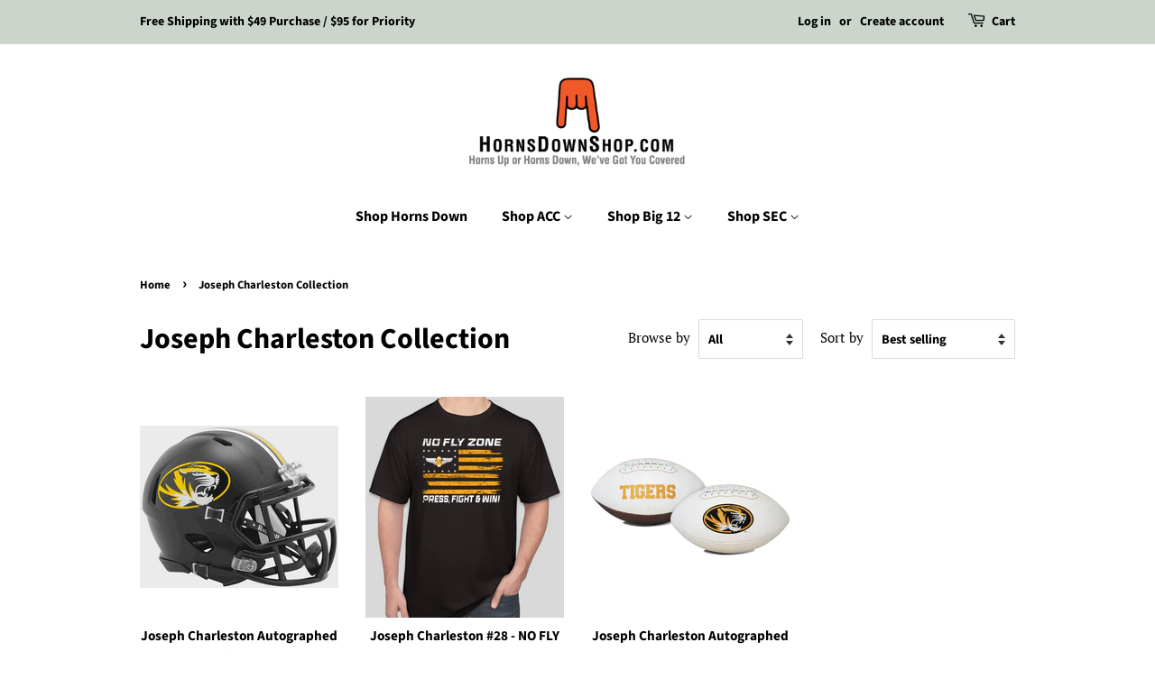

--- FILE ---
content_type: text/html; charset=utf-8
request_url: https://hornsdownshop.com/collections/joseph-charleston-collection
body_size: 21985
content:
<!doctype html>
<html class="no-js" lang="en">
<head>

  <!-- Basic page needs ================================================== -->
  <meta charset="utf-8">
  <meta http-equiv="X-UA-Compatible" content="IE=edge,chrome=1">

  
  <link rel="shortcut icon" href="//hornsdownshop.com/cdn/shop/files/HORNS-DOWN-LOGO-color-option-5_32x32.jpg?v=1630549715" type="image/png" />
  

  <!-- Title and description ================================================== -->
  <title>
  Joseph Charleston Collection &ndash; Horns Down Shop
  </title>

  

  <!-- Social meta ================================================== -->
  <!-- /snippets/social-meta-tags.liquid -->




<meta property="og:site_name" content="Horns Down Shop">
<meta property="og:url" content="https://hornsdownshop.com/collections/joseph-charleston-collection">
<meta property="og:title" content="Joseph Charleston Collection">
<meta property="og:type" content="product.group">
<meta property="og:description" content="Horns Down Shop">

<meta property="og:image" content="http://hornsdownshop.com/cdn/shop/collections/joseph_charleston_collection-300x300_1200x1200.png?v=1691192423">
<meta property="og:image:secure_url" content="https://hornsdownshop.com/cdn/shop/collections/joseph_charleston_collection-300x300_1200x1200.png?v=1691192423">


  <meta name="twitter:site" content="@https://twittter.com/hornsdownshop">

<meta name="twitter:card" content="summary_large_image">
<meta name="twitter:title" content="Joseph Charleston Collection">
<meta name="twitter:description" content="Horns Down Shop">


  <!-- Helpers ================================================== -->
  <link rel="canonical" href="https://hornsdownshop.com/collections/joseph-charleston-collection">
  <meta name="viewport" content="width=device-width,initial-scale=1">
  <meta name="theme-color" content="#59756f">

  <!-- CSS ================================================== -->
  <link href="//hornsdownshop.com/cdn/shop/t/6/assets/timber.scss.css?v=165638968076506324121755986370" rel="stylesheet" type="text/css" media="all" />
  <link href="//hornsdownshop.com/cdn/shop/t/6/assets/theme.scss.css?v=115474445541179808091755986370" rel="stylesheet" type="text/css" media="all" />
  <style data-shopify>
  :root {
    --color-body-text: #000000;
    --color-body: #ffffff;
  }
</style>


  <script>
    window.theme = window.theme || {};

    var theme = {
      strings: {
        addToCart: "Add to Cart",
        soldOut: "Sold Out",
        unavailable: "Unavailable",
        zoomClose: "Close (Esc)",
        zoomPrev: "Previous (Left arrow key)",
        zoomNext: "Next (Right arrow key)",
        addressError: "Error looking up that address",
        addressNoResults: "No results for that address",
        addressQueryLimit: "You have exceeded the Google API usage limit. Consider upgrading to a \u003ca href=\"https:\/\/developers.google.com\/maps\/premium\/usage-limits\"\u003ePremium Plan\u003c\/a\u003e.",
        authError: "There was a problem authenticating your Google Maps API Key."
      },
      settings: {
        // Adding some settings to allow the editor to update correctly when they are changed
        enableWideLayout: false,
        typeAccentTransform: false,
        typeAccentSpacing: false,
        baseFontSize: '17px',
        headerBaseFontSize: '32px',
        accentFontSize: '16px'
      },
      variables: {
        mediaQueryMedium: 'screen and (max-width: 768px)',
        bpSmall: false
      },
      moneyFormat: "${{amount}}"
    };theme.breadcrumbs = {
        collection: {
          title: "Joseph Charleston Collection",
          link: "https://hornsdownshop.com/collections/joseph-charleston-collection"
        }
      };
      sessionStorage.setItem("breadcrumb", JSON.stringify(theme.breadcrumbs.collection));document.documentElement.className = document.documentElement.className.replace('no-js', 'supports-js');
  </script>

  <!-- Header hook for plugins ================================================== -->
  <script>window.performance && window.performance.mark && window.performance.mark('shopify.content_for_header.start');</script><meta name="facebook-domain-verification" content="kq8tssweqd5feei48ihqavikoqjrjw">
<meta name="facebook-domain-verification" content="f7mxpk59jy6mft5dcqb1v1kc1dr7vf">
<meta id="shopify-digital-wallet" name="shopify-digital-wallet" content="/59579891877/digital_wallets/dialog">
<meta name="shopify-checkout-api-token" content="cb8b73f5a8b77d181346b3768ddaef14">
<link rel="alternate" type="application/atom+xml" title="Feed" href="/collections/joseph-charleston-collection.atom" />
<link rel="alternate" type="application/json+oembed" href="https://hornsdownshop.com/collections/joseph-charleston-collection.oembed">
<script async="async" src="/checkouts/internal/preloads.js?locale=en-US"></script>
<link rel="preconnect" href="https://shop.app" crossorigin="anonymous">
<script async="async" src="https://shop.app/checkouts/internal/preloads.js?locale=en-US&shop_id=59579891877" crossorigin="anonymous"></script>
<script id="apple-pay-shop-capabilities" type="application/json">{"shopId":59579891877,"countryCode":"US","currencyCode":"USD","merchantCapabilities":["supports3DS"],"merchantId":"gid:\/\/shopify\/Shop\/59579891877","merchantName":"Horns Down Shop","requiredBillingContactFields":["postalAddress","email"],"requiredShippingContactFields":["postalAddress","email"],"shippingType":"shipping","supportedNetworks":["visa","masterCard","amex","discover","elo","jcb"],"total":{"type":"pending","label":"Horns Down Shop","amount":"1.00"},"shopifyPaymentsEnabled":true,"supportsSubscriptions":true}</script>
<script id="shopify-features" type="application/json">{"accessToken":"cb8b73f5a8b77d181346b3768ddaef14","betas":["rich-media-storefront-analytics"],"domain":"hornsdownshop.com","predictiveSearch":true,"shopId":59579891877,"locale":"en"}</script>
<script>var Shopify = Shopify || {};
Shopify.shop = "horns-down-shop.myshopify.com";
Shopify.locale = "en";
Shopify.currency = {"active":"USD","rate":"1.0"};
Shopify.country = "US";
Shopify.theme = {"name":"Minimal 2","id":128848724133,"schema_name":"Minimal","schema_version":"12.6.0","theme_store_id":380,"role":"main"};
Shopify.theme.handle = "null";
Shopify.theme.style = {"id":null,"handle":null};
Shopify.cdnHost = "hornsdownshop.com/cdn";
Shopify.routes = Shopify.routes || {};
Shopify.routes.root = "/";</script>
<script type="module">!function(o){(o.Shopify=o.Shopify||{}).modules=!0}(window);</script>
<script>!function(o){function n(){var o=[];function n(){o.push(Array.prototype.slice.apply(arguments))}return n.q=o,n}var t=o.Shopify=o.Shopify||{};t.loadFeatures=n(),t.autoloadFeatures=n()}(window);</script>
<script>
  window.ShopifyPay = window.ShopifyPay || {};
  window.ShopifyPay.apiHost = "shop.app\/pay";
  window.ShopifyPay.redirectState = null;
</script>
<script id="shop-js-analytics" type="application/json">{"pageType":"collection"}</script>
<script defer="defer" async type="module" src="//hornsdownshop.com/cdn/shopifycloud/shop-js/modules/v2/client.init-shop-cart-sync_BN7fPSNr.en.esm.js"></script>
<script defer="defer" async type="module" src="//hornsdownshop.com/cdn/shopifycloud/shop-js/modules/v2/chunk.common_Cbph3Kss.esm.js"></script>
<script defer="defer" async type="module" src="//hornsdownshop.com/cdn/shopifycloud/shop-js/modules/v2/chunk.modal_DKumMAJ1.esm.js"></script>
<script type="module">
  await import("//hornsdownshop.com/cdn/shopifycloud/shop-js/modules/v2/client.init-shop-cart-sync_BN7fPSNr.en.esm.js");
await import("//hornsdownshop.com/cdn/shopifycloud/shop-js/modules/v2/chunk.common_Cbph3Kss.esm.js");
await import("//hornsdownshop.com/cdn/shopifycloud/shop-js/modules/v2/chunk.modal_DKumMAJ1.esm.js");

  window.Shopify.SignInWithShop?.initShopCartSync?.({"fedCMEnabled":true,"windoidEnabled":true});

</script>
<script>
  window.Shopify = window.Shopify || {};
  if (!window.Shopify.featureAssets) window.Shopify.featureAssets = {};
  window.Shopify.featureAssets['shop-js'] = {"shop-cart-sync":["modules/v2/client.shop-cart-sync_CJVUk8Jm.en.esm.js","modules/v2/chunk.common_Cbph3Kss.esm.js","modules/v2/chunk.modal_DKumMAJ1.esm.js"],"init-fed-cm":["modules/v2/client.init-fed-cm_7Fvt41F4.en.esm.js","modules/v2/chunk.common_Cbph3Kss.esm.js","modules/v2/chunk.modal_DKumMAJ1.esm.js"],"init-shop-email-lookup-coordinator":["modules/v2/client.init-shop-email-lookup-coordinator_Cc088_bR.en.esm.js","modules/v2/chunk.common_Cbph3Kss.esm.js","modules/v2/chunk.modal_DKumMAJ1.esm.js"],"init-windoid":["modules/v2/client.init-windoid_hPopwJRj.en.esm.js","modules/v2/chunk.common_Cbph3Kss.esm.js","modules/v2/chunk.modal_DKumMAJ1.esm.js"],"shop-button":["modules/v2/client.shop-button_B0jaPSNF.en.esm.js","modules/v2/chunk.common_Cbph3Kss.esm.js","modules/v2/chunk.modal_DKumMAJ1.esm.js"],"shop-cash-offers":["modules/v2/client.shop-cash-offers_DPIskqss.en.esm.js","modules/v2/chunk.common_Cbph3Kss.esm.js","modules/v2/chunk.modal_DKumMAJ1.esm.js"],"shop-toast-manager":["modules/v2/client.shop-toast-manager_CK7RT69O.en.esm.js","modules/v2/chunk.common_Cbph3Kss.esm.js","modules/v2/chunk.modal_DKumMAJ1.esm.js"],"init-shop-cart-sync":["modules/v2/client.init-shop-cart-sync_BN7fPSNr.en.esm.js","modules/v2/chunk.common_Cbph3Kss.esm.js","modules/v2/chunk.modal_DKumMAJ1.esm.js"],"init-customer-accounts-sign-up":["modules/v2/client.init-customer-accounts-sign-up_CfPf4CXf.en.esm.js","modules/v2/client.shop-login-button_DeIztwXF.en.esm.js","modules/v2/chunk.common_Cbph3Kss.esm.js","modules/v2/chunk.modal_DKumMAJ1.esm.js"],"pay-button":["modules/v2/client.pay-button_CgIwFSYN.en.esm.js","modules/v2/chunk.common_Cbph3Kss.esm.js","modules/v2/chunk.modal_DKumMAJ1.esm.js"],"init-customer-accounts":["modules/v2/client.init-customer-accounts_DQ3x16JI.en.esm.js","modules/v2/client.shop-login-button_DeIztwXF.en.esm.js","modules/v2/chunk.common_Cbph3Kss.esm.js","modules/v2/chunk.modal_DKumMAJ1.esm.js"],"avatar":["modules/v2/client.avatar_BTnouDA3.en.esm.js"],"init-shop-for-new-customer-accounts":["modules/v2/client.init-shop-for-new-customer-accounts_CsZy_esa.en.esm.js","modules/v2/client.shop-login-button_DeIztwXF.en.esm.js","modules/v2/chunk.common_Cbph3Kss.esm.js","modules/v2/chunk.modal_DKumMAJ1.esm.js"],"shop-follow-button":["modules/v2/client.shop-follow-button_BRMJjgGd.en.esm.js","modules/v2/chunk.common_Cbph3Kss.esm.js","modules/v2/chunk.modal_DKumMAJ1.esm.js"],"checkout-modal":["modules/v2/client.checkout-modal_B9Drz_yf.en.esm.js","modules/v2/chunk.common_Cbph3Kss.esm.js","modules/v2/chunk.modal_DKumMAJ1.esm.js"],"shop-login-button":["modules/v2/client.shop-login-button_DeIztwXF.en.esm.js","modules/v2/chunk.common_Cbph3Kss.esm.js","modules/v2/chunk.modal_DKumMAJ1.esm.js"],"lead-capture":["modules/v2/client.lead-capture_DXYzFM3R.en.esm.js","modules/v2/chunk.common_Cbph3Kss.esm.js","modules/v2/chunk.modal_DKumMAJ1.esm.js"],"shop-login":["modules/v2/client.shop-login_CA5pJqmO.en.esm.js","modules/v2/chunk.common_Cbph3Kss.esm.js","modules/v2/chunk.modal_DKumMAJ1.esm.js"],"payment-terms":["modules/v2/client.payment-terms_BxzfvcZJ.en.esm.js","modules/v2/chunk.common_Cbph3Kss.esm.js","modules/v2/chunk.modal_DKumMAJ1.esm.js"]};
</script>
<script id="__st">var __st={"a":59579891877,"offset":-21600,"reqid":"f1e92ef9-99df-4594-9f69-d2a4f0ee1cda-1770049982","pageurl":"hornsdownshop.com\/collections\/joseph-charleston-collection","u":"d0d76c8aec40","p":"collection","rtyp":"collection","rid":294667255973};</script>
<script>window.ShopifyPaypalV4VisibilityTracking = true;</script>
<script id="captcha-bootstrap">!function(){'use strict';const t='contact',e='account',n='new_comment',o=[[t,t],['blogs',n],['comments',n],[t,'customer']],c=[[e,'customer_login'],[e,'guest_login'],[e,'recover_customer_password'],[e,'create_customer']],r=t=>t.map((([t,e])=>`form[action*='/${t}']:not([data-nocaptcha='true']) input[name='form_type'][value='${e}']`)).join(','),a=t=>()=>t?[...document.querySelectorAll(t)].map((t=>t.form)):[];function s(){const t=[...o],e=r(t);return a(e)}const i='password',u='form_key',d=['recaptcha-v3-token','g-recaptcha-response','h-captcha-response',i],f=()=>{try{return window.sessionStorage}catch{return}},m='__shopify_v',_=t=>t.elements[u];function p(t,e,n=!1){try{const o=window.sessionStorage,c=JSON.parse(o.getItem(e)),{data:r}=function(t){const{data:e,action:n}=t;return t[m]||n?{data:e,action:n}:{data:t,action:n}}(c);for(const[e,n]of Object.entries(r))t.elements[e]&&(t.elements[e].value=n);n&&o.removeItem(e)}catch(o){console.error('form repopulation failed',{error:o})}}const l='form_type',E='cptcha';function T(t){t.dataset[E]=!0}const w=window,h=w.document,L='Shopify',v='ce_forms',y='captcha';let A=!1;((t,e)=>{const n=(g='f06e6c50-85a8-45c8-87d0-21a2b65856fe',I='https://cdn.shopify.com/shopifycloud/storefront-forms-hcaptcha/ce_storefront_forms_captcha_hcaptcha.v1.5.2.iife.js',D={infoText:'Protected by hCaptcha',privacyText:'Privacy',termsText:'Terms'},(t,e,n)=>{const o=w[L][v],c=o.bindForm;if(c)return c(t,g,e,D).then(n);var r;o.q.push([[t,g,e,D],n]),r=I,A||(h.body.append(Object.assign(h.createElement('script'),{id:'captcha-provider',async:!0,src:r})),A=!0)});var g,I,D;w[L]=w[L]||{},w[L][v]=w[L][v]||{},w[L][v].q=[],w[L][y]=w[L][y]||{},w[L][y].protect=function(t,e){n(t,void 0,e),T(t)},Object.freeze(w[L][y]),function(t,e,n,w,h,L){const[v,y,A,g]=function(t,e,n){const i=e?o:[],u=t?c:[],d=[...i,...u],f=r(d),m=r(i),_=r(d.filter((([t,e])=>n.includes(e))));return[a(f),a(m),a(_),s()]}(w,h,L),I=t=>{const e=t.target;return e instanceof HTMLFormElement?e:e&&e.form},D=t=>v().includes(t);t.addEventListener('submit',(t=>{const e=I(t);if(!e)return;const n=D(e)&&!e.dataset.hcaptchaBound&&!e.dataset.recaptchaBound,o=_(e),c=g().includes(e)&&(!o||!o.value);(n||c)&&t.preventDefault(),c&&!n&&(function(t){try{if(!f())return;!function(t){const e=f();if(!e)return;const n=_(t);if(!n)return;const o=n.value;o&&e.removeItem(o)}(t);const e=Array.from(Array(32),(()=>Math.random().toString(36)[2])).join('');!function(t,e){_(t)||t.append(Object.assign(document.createElement('input'),{type:'hidden',name:u})),t.elements[u].value=e}(t,e),function(t,e){const n=f();if(!n)return;const o=[...t.querySelectorAll(`input[type='${i}']`)].map((({name:t})=>t)),c=[...d,...o],r={};for(const[a,s]of new FormData(t).entries())c.includes(a)||(r[a]=s);n.setItem(e,JSON.stringify({[m]:1,action:t.action,data:r}))}(t,e)}catch(e){console.error('failed to persist form',e)}}(e),e.submit())}));const S=(t,e)=>{t&&!t.dataset[E]&&(n(t,e.some((e=>e===t))),T(t))};for(const o of['focusin','change'])t.addEventListener(o,(t=>{const e=I(t);D(e)&&S(e,y())}));const B=e.get('form_key'),M=e.get(l),P=B&&M;t.addEventListener('DOMContentLoaded',(()=>{const t=y();if(P)for(const e of t)e.elements[l].value===M&&p(e,B);[...new Set([...A(),...v().filter((t=>'true'===t.dataset.shopifyCaptcha))])].forEach((e=>S(e,t)))}))}(h,new URLSearchParams(w.location.search),n,t,e,['guest_login'])})(!0,!0)}();</script>
<script integrity="sha256-4kQ18oKyAcykRKYeNunJcIwy7WH5gtpwJnB7kiuLZ1E=" data-source-attribution="shopify.loadfeatures" defer="defer" src="//hornsdownshop.com/cdn/shopifycloud/storefront/assets/storefront/load_feature-a0a9edcb.js" crossorigin="anonymous"></script>
<script crossorigin="anonymous" defer="defer" src="//hornsdownshop.com/cdn/shopifycloud/storefront/assets/shopify_pay/storefront-65b4c6d7.js?v=20250812"></script>
<script data-source-attribution="shopify.dynamic_checkout.dynamic.init">var Shopify=Shopify||{};Shopify.PaymentButton=Shopify.PaymentButton||{isStorefrontPortableWallets:!0,init:function(){window.Shopify.PaymentButton.init=function(){};var t=document.createElement("script");t.src="https://hornsdownshop.com/cdn/shopifycloud/portable-wallets/latest/portable-wallets.en.js",t.type="module",document.head.appendChild(t)}};
</script>
<script data-source-attribution="shopify.dynamic_checkout.buyer_consent">
  function portableWalletsHideBuyerConsent(e){var t=document.getElementById("shopify-buyer-consent"),n=document.getElementById("shopify-subscription-policy-button");t&&n&&(t.classList.add("hidden"),t.setAttribute("aria-hidden","true"),n.removeEventListener("click",e))}function portableWalletsShowBuyerConsent(e){var t=document.getElementById("shopify-buyer-consent"),n=document.getElementById("shopify-subscription-policy-button");t&&n&&(t.classList.remove("hidden"),t.removeAttribute("aria-hidden"),n.addEventListener("click",e))}window.Shopify?.PaymentButton&&(window.Shopify.PaymentButton.hideBuyerConsent=portableWalletsHideBuyerConsent,window.Shopify.PaymentButton.showBuyerConsent=portableWalletsShowBuyerConsent);
</script>
<script data-source-attribution="shopify.dynamic_checkout.cart.bootstrap">document.addEventListener("DOMContentLoaded",(function(){function t(){return document.querySelector("shopify-accelerated-checkout-cart, shopify-accelerated-checkout")}if(t())Shopify.PaymentButton.init();else{new MutationObserver((function(e,n){t()&&(Shopify.PaymentButton.init(),n.disconnect())})).observe(document.body,{childList:!0,subtree:!0})}}));
</script>
<link id="shopify-accelerated-checkout-styles" rel="stylesheet" media="screen" href="https://hornsdownshop.com/cdn/shopifycloud/portable-wallets/latest/accelerated-checkout-backwards-compat.css" crossorigin="anonymous">
<style id="shopify-accelerated-checkout-cart">
        #shopify-buyer-consent {
  margin-top: 1em;
  display: inline-block;
  width: 100%;
}

#shopify-buyer-consent.hidden {
  display: none;
}

#shopify-subscription-policy-button {
  background: none;
  border: none;
  padding: 0;
  text-decoration: underline;
  font-size: inherit;
  cursor: pointer;
}

#shopify-subscription-policy-button::before {
  box-shadow: none;
}

      </style>

<script>window.performance && window.performance.mark && window.performance.mark('shopify.content_for_header.end');</script>

  <script src="//hornsdownshop.com/cdn/shop/t/6/assets/jquery-2.2.3.min.js?v=58211863146907186831645667423" type="text/javascript"></script>

  <script src="//hornsdownshop.com/cdn/shop/t/6/assets/lazysizes.min.js?v=155223123402716617051645667424" async="async"></script>

  
  

<link href="https://monorail-edge.shopifysvc.com" rel="dns-prefetch">
<script>(function(){if ("sendBeacon" in navigator && "performance" in window) {try {var session_token_from_headers = performance.getEntriesByType('navigation')[0].serverTiming.find(x => x.name == '_s').description;} catch {var session_token_from_headers = undefined;}var session_cookie_matches = document.cookie.match(/_shopify_s=([^;]*)/);var session_token_from_cookie = session_cookie_matches && session_cookie_matches.length === 2 ? session_cookie_matches[1] : "";var session_token = session_token_from_headers || session_token_from_cookie || "";function handle_abandonment_event(e) {var entries = performance.getEntries().filter(function(entry) {return /monorail-edge.shopifysvc.com/.test(entry.name);});if (!window.abandonment_tracked && entries.length === 0) {window.abandonment_tracked = true;var currentMs = Date.now();var navigation_start = performance.timing.navigationStart;var payload = {shop_id: 59579891877,url: window.location.href,navigation_start,duration: currentMs - navigation_start,session_token,page_type: "collection"};window.navigator.sendBeacon("https://monorail-edge.shopifysvc.com/v1/produce", JSON.stringify({schema_id: "online_store_buyer_site_abandonment/1.1",payload: payload,metadata: {event_created_at_ms: currentMs,event_sent_at_ms: currentMs}}));}}window.addEventListener('pagehide', handle_abandonment_event);}}());</script>
<script id="web-pixels-manager-setup">(function e(e,d,r,n,o){if(void 0===o&&(o={}),!Boolean(null===(a=null===(i=window.Shopify)||void 0===i?void 0:i.analytics)||void 0===a?void 0:a.replayQueue)){var i,a;window.Shopify=window.Shopify||{};var t=window.Shopify;t.analytics=t.analytics||{};var s=t.analytics;s.replayQueue=[],s.publish=function(e,d,r){return s.replayQueue.push([e,d,r]),!0};try{self.performance.mark("wpm:start")}catch(e){}var l=function(){var e={modern:/Edge?\/(1{2}[4-9]|1[2-9]\d|[2-9]\d{2}|\d{4,})\.\d+(\.\d+|)|Firefox\/(1{2}[4-9]|1[2-9]\d|[2-9]\d{2}|\d{4,})\.\d+(\.\d+|)|Chrom(ium|e)\/(9{2}|\d{3,})\.\d+(\.\d+|)|(Maci|X1{2}).+ Version\/(15\.\d+|(1[6-9]|[2-9]\d|\d{3,})\.\d+)([,.]\d+|)( \(\w+\)|)( Mobile\/\w+|) Safari\/|Chrome.+OPR\/(9{2}|\d{3,})\.\d+\.\d+|(CPU[ +]OS|iPhone[ +]OS|CPU[ +]iPhone|CPU IPhone OS|CPU iPad OS)[ +]+(15[._]\d+|(1[6-9]|[2-9]\d|\d{3,})[._]\d+)([._]\d+|)|Android:?[ /-](13[3-9]|1[4-9]\d|[2-9]\d{2}|\d{4,})(\.\d+|)(\.\d+|)|Android.+Firefox\/(13[5-9]|1[4-9]\d|[2-9]\d{2}|\d{4,})\.\d+(\.\d+|)|Android.+Chrom(ium|e)\/(13[3-9]|1[4-9]\d|[2-9]\d{2}|\d{4,})\.\d+(\.\d+|)|SamsungBrowser\/([2-9]\d|\d{3,})\.\d+/,legacy:/Edge?\/(1[6-9]|[2-9]\d|\d{3,})\.\d+(\.\d+|)|Firefox\/(5[4-9]|[6-9]\d|\d{3,})\.\d+(\.\d+|)|Chrom(ium|e)\/(5[1-9]|[6-9]\d|\d{3,})\.\d+(\.\d+|)([\d.]+$|.*Safari\/(?![\d.]+ Edge\/[\d.]+$))|(Maci|X1{2}).+ Version\/(10\.\d+|(1[1-9]|[2-9]\d|\d{3,})\.\d+)([,.]\d+|)( \(\w+\)|)( Mobile\/\w+|) Safari\/|Chrome.+OPR\/(3[89]|[4-9]\d|\d{3,})\.\d+\.\d+|(CPU[ +]OS|iPhone[ +]OS|CPU[ +]iPhone|CPU IPhone OS|CPU iPad OS)[ +]+(10[._]\d+|(1[1-9]|[2-9]\d|\d{3,})[._]\d+)([._]\d+|)|Android:?[ /-](13[3-9]|1[4-9]\d|[2-9]\d{2}|\d{4,})(\.\d+|)(\.\d+|)|Mobile Safari.+OPR\/([89]\d|\d{3,})\.\d+\.\d+|Android.+Firefox\/(13[5-9]|1[4-9]\d|[2-9]\d{2}|\d{4,})\.\d+(\.\d+|)|Android.+Chrom(ium|e)\/(13[3-9]|1[4-9]\d|[2-9]\d{2}|\d{4,})\.\d+(\.\d+|)|Android.+(UC? ?Browser|UCWEB|U3)[ /]?(15\.([5-9]|\d{2,})|(1[6-9]|[2-9]\d|\d{3,})\.\d+)\.\d+|SamsungBrowser\/(5\.\d+|([6-9]|\d{2,})\.\d+)|Android.+MQ{2}Browser\/(14(\.(9|\d{2,})|)|(1[5-9]|[2-9]\d|\d{3,})(\.\d+|))(\.\d+|)|K[Aa][Ii]OS\/(3\.\d+|([4-9]|\d{2,})\.\d+)(\.\d+|)/},d=e.modern,r=e.legacy,n=navigator.userAgent;return n.match(d)?"modern":n.match(r)?"legacy":"unknown"}(),u="modern"===l?"modern":"legacy",c=(null!=n?n:{modern:"",legacy:""})[u],f=function(e){return[e.baseUrl,"/wpm","/b",e.hashVersion,"modern"===e.buildTarget?"m":"l",".js"].join("")}({baseUrl:d,hashVersion:r,buildTarget:u}),m=function(e){var d=e.version,r=e.bundleTarget,n=e.surface,o=e.pageUrl,i=e.monorailEndpoint;return{emit:function(e){var a=e.status,t=e.errorMsg,s=(new Date).getTime(),l=JSON.stringify({metadata:{event_sent_at_ms:s},events:[{schema_id:"web_pixels_manager_load/3.1",payload:{version:d,bundle_target:r,page_url:o,status:a,surface:n,error_msg:t},metadata:{event_created_at_ms:s}}]});if(!i)return console&&console.warn&&console.warn("[Web Pixels Manager] No Monorail endpoint provided, skipping logging."),!1;try{return self.navigator.sendBeacon.bind(self.navigator)(i,l)}catch(e){}var u=new XMLHttpRequest;try{return u.open("POST",i,!0),u.setRequestHeader("Content-Type","text/plain"),u.send(l),!0}catch(e){return console&&console.warn&&console.warn("[Web Pixels Manager] Got an unhandled error while logging to Monorail."),!1}}}}({version:r,bundleTarget:l,surface:e.surface,pageUrl:self.location.href,monorailEndpoint:e.monorailEndpoint});try{o.browserTarget=l,function(e){var d=e.src,r=e.async,n=void 0===r||r,o=e.onload,i=e.onerror,a=e.sri,t=e.scriptDataAttributes,s=void 0===t?{}:t,l=document.createElement("script"),u=document.querySelector("head"),c=document.querySelector("body");if(l.async=n,l.src=d,a&&(l.integrity=a,l.crossOrigin="anonymous"),s)for(var f in s)if(Object.prototype.hasOwnProperty.call(s,f))try{l.dataset[f]=s[f]}catch(e){}if(o&&l.addEventListener("load",o),i&&l.addEventListener("error",i),u)u.appendChild(l);else{if(!c)throw new Error("Did not find a head or body element to append the script");c.appendChild(l)}}({src:f,async:!0,onload:function(){if(!function(){var e,d;return Boolean(null===(d=null===(e=window.Shopify)||void 0===e?void 0:e.analytics)||void 0===d?void 0:d.initialized)}()){var d=window.webPixelsManager.init(e)||void 0;if(d){var r=window.Shopify.analytics;r.replayQueue.forEach((function(e){var r=e[0],n=e[1],o=e[2];d.publishCustomEvent(r,n,o)})),r.replayQueue=[],r.publish=d.publishCustomEvent,r.visitor=d.visitor,r.initialized=!0}}},onerror:function(){return m.emit({status:"failed",errorMsg:"".concat(f," has failed to load")})},sri:function(e){var d=/^sha384-[A-Za-z0-9+/=]+$/;return"string"==typeof e&&d.test(e)}(c)?c:"",scriptDataAttributes:o}),m.emit({status:"loading"})}catch(e){m.emit({status:"failed",errorMsg:(null==e?void 0:e.message)||"Unknown error"})}}})({shopId: 59579891877,storefrontBaseUrl: "https://hornsdownshop.com",extensionsBaseUrl: "https://extensions.shopifycdn.com/cdn/shopifycloud/web-pixels-manager",monorailEndpoint: "https://monorail-edge.shopifysvc.com/unstable/produce_batch",surface: "storefront-renderer",enabledBetaFlags: ["2dca8a86"],webPixelsConfigList: [{"id":"300777637","configuration":"{\"pixel_id\":\"600524724453597\",\"pixel_type\":\"facebook_pixel\",\"metaapp_system_user_token\":\"-\"}","eventPayloadVersion":"v1","runtimeContext":"OPEN","scriptVersion":"ca16bc87fe92b6042fbaa3acc2fbdaa6","type":"APP","apiClientId":2329312,"privacyPurposes":["ANALYTICS","MARKETING","SALE_OF_DATA"],"dataSharingAdjustments":{"protectedCustomerApprovalScopes":["read_customer_address","read_customer_email","read_customer_name","read_customer_personal_data","read_customer_phone"]}},{"id":"shopify-app-pixel","configuration":"{}","eventPayloadVersion":"v1","runtimeContext":"STRICT","scriptVersion":"0450","apiClientId":"shopify-pixel","type":"APP","privacyPurposes":["ANALYTICS","MARKETING"]},{"id":"shopify-custom-pixel","eventPayloadVersion":"v1","runtimeContext":"LAX","scriptVersion":"0450","apiClientId":"shopify-pixel","type":"CUSTOM","privacyPurposes":["ANALYTICS","MARKETING"]}],isMerchantRequest: false,initData: {"shop":{"name":"Horns Down Shop","paymentSettings":{"currencyCode":"USD"},"myshopifyDomain":"horns-down-shop.myshopify.com","countryCode":"US","storefrontUrl":"https:\/\/hornsdownshop.com"},"customer":null,"cart":null,"checkout":null,"productVariants":[],"purchasingCompany":null},},"https://hornsdownshop.com/cdn","1d2a099fw23dfb22ep557258f5m7a2edbae",{"modern":"","legacy":""},{"shopId":"59579891877","storefrontBaseUrl":"https:\/\/hornsdownshop.com","extensionBaseUrl":"https:\/\/extensions.shopifycdn.com\/cdn\/shopifycloud\/web-pixels-manager","surface":"storefront-renderer","enabledBetaFlags":"[\"2dca8a86\"]","isMerchantRequest":"false","hashVersion":"1d2a099fw23dfb22ep557258f5m7a2edbae","publish":"custom","events":"[[\"page_viewed\",{}],[\"collection_viewed\",{\"collection\":{\"id\":\"294667255973\",\"title\":\"Joseph Charleston Collection\",\"productVariants\":[{\"price\":{\"amount\":94.99,\"currencyCode\":\"USD\"},\"product\":{\"title\":\"Joseph Charleston Autographed Mini Helmet (Multiple Styles)\",\"vendor\":\"Horns Down Shop\",\"id\":\"8227728130213\",\"untranslatedTitle\":\"Joseph Charleston Autographed Mini Helmet (Multiple Styles)\",\"url\":\"\/products\/joseph-charleston-autographed-mini-helmet-multiple-styles\",\"type\":\"Autograph\"},\"id\":\"42464886849701\",\"image\":{\"src\":\"\/\/hornsdownshop.com\/cdn\/shop\/files\/LB3AutographMiniOval_d52b89ec-20a6-496b-8052-aae997425e69.gif?v=1690780838\"},\"sku\":null,\"title\":\"Mizzou Oval on Black\",\"untranslatedTitle\":\"Mizzou Oval on Black\"},{\"price\":{\"amount\":29.99,\"currencyCode\":\"USD\"},\"product\":{\"title\":\"Joseph Charleston #28 - NO FLY ZONE\",\"vendor\":\"Horns Down Shop\",\"id\":\"8229885214885\",\"untranslatedTitle\":\"Joseph Charleston #28 - NO FLY ZONE\",\"url\":\"\/products\/joseph-charleston-28-no-fly-zone\",\"type\":\"Shirt\"},\"id\":\"42473467314341\",\"image\":{\"src\":\"\/\/hornsdownshop.com\/cdn\/shop\/files\/BackBlackCharleston28.png?v=1691187786\"},\"sku\":null,\"title\":\"S \/ T-shirt \/ Black\",\"untranslatedTitle\":\"S \/ T-shirt \/ Black\"},{\"price\":{\"amount\":94.99,\"currencyCode\":\"USD\"},\"product\":{\"title\":\"Joseph Charleston Autographed Football\",\"vendor\":\"Horns Down Shop\",\"id\":\"8227735535781\",\"untranslatedTitle\":\"Joseph Charleston Autographed Football\",\"url\":\"\/products\/joseph-charleston-autographed-football\",\"type\":\"Autograph\"},\"id\":\"42464912015525\",\"image\":{\"src\":\"\/\/hornsdownshop.com\/cdn\/shop\/files\/1509957333_large_4fabdfe6-88f2-4eff-b179-6a42ae6895a8.jpg?v=1690781978\"},\"sku\":\"\",\"title\":\"Default Title\",\"untranslatedTitle\":\"Default Title\"}]}}]]"});</script><script>
  window.ShopifyAnalytics = window.ShopifyAnalytics || {};
  window.ShopifyAnalytics.meta = window.ShopifyAnalytics.meta || {};
  window.ShopifyAnalytics.meta.currency = 'USD';
  var meta = {"products":[{"id":8227728130213,"gid":"gid:\/\/shopify\/Product\/8227728130213","vendor":"Horns Down Shop","type":"Autograph","handle":"joseph-charleston-autographed-mini-helmet-multiple-styles","variants":[{"id":42464886849701,"price":9499,"name":"Joseph Charleston Autographed Mini Helmet (Multiple Styles) - Mizzou Oval on Black","public_title":"Mizzou Oval on Black","sku":null},{"id":42464886882469,"price":9499,"name":"Joseph Charleston Autographed Mini Helmet (Multiple Styles) - Mizzou Oval on White","public_title":"Mizzou Oval on White","sku":null},{"id":42464886915237,"price":9499,"name":"Joseph Charleston Autographed Mini Helmet (Multiple Styles) - Mizzou Sailor Logo on Black","public_title":"Mizzou Sailor Logo on Black","sku":null}],"remote":false},{"id":8229885214885,"gid":"gid:\/\/shopify\/Product\/8229885214885","vendor":"Horns Down Shop","type":"Shirt","handle":"joseph-charleston-28-no-fly-zone","variants":[{"id":42473467314341,"price":2999,"name":"Joseph Charleston #28 - NO FLY ZONE - S \/ T-shirt \/ Black","public_title":"S \/ T-shirt \/ Black","sku":null},{"id":42473467347109,"price":2999,"name":"Joseph Charleston #28 - NO FLY ZONE - S \/ T-shirt \/ Gold","public_title":"S \/ T-shirt \/ Gold","sku":null},{"id":42473467379877,"price":3499,"name":"Joseph Charleston #28 - NO FLY ZONE - S \/ Long Sleeve T-shirt \/ Black","public_title":"S \/ Long Sleeve T-shirt \/ Black","sku":null},{"id":42473467412645,"price":3499,"name":"Joseph Charleston #28 - NO FLY ZONE - S \/ Long Sleeve T-shirt \/ Gold","public_title":"S \/ Long Sleeve T-shirt \/ Gold","sku":null},{"id":42473467445413,"price":3899,"name":"Joseph Charleston #28 - NO FLY ZONE - S \/ Crewneck Sweatshirt \/ Black","public_title":"S \/ Crewneck Sweatshirt \/ Black","sku":null},{"id":42473467478181,"price":3899,"name":"Joseph Charleston #28 - NO FLY ZONE - S \/ Crewneck Sweatshirt \/ Gold","public_title":"S \/ Crewneck Sweatshirt \/ Gold","sku":null},{"id":42473467510949,"price":3999,"name":"Joseph Charleston #28 - NO FLY ZONE - S \/ Hoodie \/ Black","public_title":"S \/ Hoodie \/ Black","sku":null},{"id":42473467543717,"price":3999,"name":"Joseph Charleston #28 - NO FLY ZONE - S \/ Hoodie \/ Gold","public_title":"S \/ Hoodie \/ Gold","sku":null},{"id":42473467576485,"price":2999,"name":"Joseph Charleston #28 - NO FLY ZONE - M \/ T-shirt \/ Black","public_title":"M \/ T-shirt \/ Black","sku":null},{"id":42473467609253,"price":2999,"name":"Joseph Charleston #28 - NO FLY ZONE - M \/ T-shirt \/ Gold","public_title":"M \/ T-shirt \/ Gold","sku":null},{"id":42473467642021,"price":3499,"name":"Joseph Charleston #28 - NO FLY ZONE - M \/ Long Sleeve T-shirt \/ Black","public_title":"M \/ Long Sleeve T-shirt \/ Black","sku":null},{"id":42473467674789,"price":3499,"name":"Joseph Charleston #28 - NO FLY ZONE - M \/ Long Sleeve T-shirt \/ Gold","public_title":"M \/ Long Sleeve T-shirt \/ Gold","sku":null},{"id":42473467707557,"price":3899,"name":"Joseph Charleston #28 - NO FLY ZONE - M \/ Crewneck Sweatshirt \/ Black","public_title":"M \/ Crewneck Sweatshirt \/ Black","sku":null},{"id":42473467740325,"price":3899,"name":"Joseph Charleston #28 - NO FLY ZONE - M \/ Crewneck Sweatshirt \/ Gold","public_title":"M \/ Crewneck Sweatshirt \/ Gold","sku":null},{"id":42473467773093,"price":3999,"name":"Joseph Charleston #28 - NO FLY ZONE - M \/ Hoodie \/ Black","public_title":"M \/ Hoodie \/ Black","sku":null},{"id":42473467805861,"price":3999,"name":"Joseph Charleston #28 - NO FLY ZONE - M \/ Hoodie \/ Gold","public_title":"M \/ Hoodie \/ Gold","sku":null},{"id":42473467838629,"price":2999,"name":"Joseph Charleston #28 - NO FLY ZONE - L \/ T-shirt \/ Black","public_title":"L \/ T-shirt \/ Black","sku":null},{"id":42473467871397,"price":2999,"name":"Joseph Charleston #28 - NO FLY ZONE - L \/ T-shirt \/ Gold","public_title":"L \/ T-shirt \/ Gold","sku":null},{"id":42473467904165,"price":3499,"name":"Joseph Charleston #28 - NO FLY ZONE - L \/ Long Sleeve T-shirt \/ Black","public_title":"L \/ Long Sleeve T-shirt \/ Black","sku":null},{"id":42473467936933,"price":3499,"name":"Joseph Charleston #28 - NO FLY ZONE - L \/ Long Sleeve T-shirt \/ Gold","public_title":"L \/ Long Sleeve T-shirt \/ Gold","sku":null},{"id":42473467969701,"price":3899,"name":"Joseph Charleston #28 - NO FLY ZONE - L \/ Crewneck Sweatshirt \/ Black","public_title":"L \/ Crewneck Sweatshirt \/ Black","sku":null},{"id":42473468002469,"price":3899,"name":"Joseph Charleston #28 - NO FLY ZONE - L \/ Crewneck Sweatshirt \/ Gold","public_title":"L \/ Crewneck Sweatshirt \/ Gold","sku":null},{"id":42473468035237,"price":3999,"name":"Joseph Charleston #28 - NO FLY ZONE - L \/ Hoodie \/ Black","public_title":"L \/ Hoodie \/ Black","sku":null},{"id":42473468068005,"price":3999,"name":"Joseph Charleston #28 - NO FLY ZONE - L \/ Hoodie \/ Gold","public_title":"L \/ Hoodie \/ Gold","sku":null},{"id":42473468100773,"price":2999,"name":"Joseph Charleston #28 - NO FLY ZONE - XL \/ T-shirt \/ Black","public_title":"XL \/ T-shirt \/ Black","sku":null},{"id":42473468133541,"price":2999,"name":"Joseph Charleston #28 - NO FLY ZONE - XL \/ T-shirt \/ Gold","public_title":"XL \/ T-shirt \/ Gold","sku":null},{"id":42473468166309,"price":3499,"name":"Joseph Charleston #28 - NO FLY ZONE - XL \/ Long Sleeve T-shirt \/ Black","public_title":"XL \/ Long Sleeve T-shirt \/ Black","sku":null},{"id":42473468199077,"price":3499,"name":"Joseph Charleston #28 - NO FLY ZONE - XL \/ Long Sleeve T-shirt \/ Gold","public_title":"XL \/ Long Sleeve T-shirt \/ Gold","sku":null},{"id":42473468231845,"price":3899,"name":"Joseph Charleston #28 - NO FLY ZONE - XL \/ Crewneck Sweatshirt \/ Black","public_title":"XL \/ Crewneck Sweatshirt \/ Black","sku":null},{"id":42473468264613,"price":3899,"name":"Joseph Charleston #28 - NO FLY ZONE - XL \/ Crewneck Sweatshirt \/ Gold","public_title":"XL \/ Crewneck Sweatshirt \/ Gold","sku":null},{"id":42473468297381,"price":3999,"name":"Joseph Charleston #28 - NO FLY ZONE - XL \/ Hoodie \/ Black","public_title":"XL \/ Hoodie \/ Black","sku":null},{"id":42473468330149,"price":3999,"name":"Joseph Charleston #28 - NO FLY ZONE - XL \/ Hoodie \/ Gold","public_title":"XL \/ Hoodie \/ Gold","sku":null},{"id":42473468362917,"price":3199,"name":"Joseph Charleston #28 - NO FLY ZONE - XXL \/ T-shirt \/ Black","public_title":"XXL \/ T-shirt \/ Black","sku":null},{"id":42473468395685,"price":3199,"name":"Joseph Charleston #28 - NO FLY ZONE - XXL \/ T-shirt \/ Gold","public_title":"XXL \/ T-shirt \/ Gold","sku":null},{"id":42473468428453,"price":3699,"name":"Joseph Charleston #28 - NO FLY ZONE - XXL \/ Long Sleeve T-shirt \/ Black","public_title":"XXL \/ Long Sleeve T-shirt \/ Black","sku":null},{"id":42473468461221,"price":3699,"name":"Joseph Charleston #28 - NO FLY ZONE - XXL \/ Long Sleeve T-shirt \/ Gold","public_title":"XXL \/ Long Sleeve T-shirt \/ Gold","sku":null},{"id":42473468493989,"price":4099,"name":"Joseph Charleston #28 - NO FLY ZONE - XXL \/ Crewneck Sweatshirt \/ Black","public_title":"XXL \/ Crewneck Sweatshirt \/ Black","sku":null},{"id":42473468526757,"price":4099,"name":"Joseph Charleston #28 - NO FLY ZONE - XXL \/ Crewneck Sweatshirt \/ Gold","public_title":"XXL \/ Crewneck Sweatshirt \/ Gold","sku":null},{"id":42473468559525,"price":4199,"name":"Joseph Charleston #28 - NO FLY ZONE - XXL \/ Hoodie \/ Black","public_title":"XXL \/ Hoodie \/ Black","sku":null},{"id":42473468592293,"price":4199,"name":"Joseph Charleston #28 - NO FLY ZONE - XXL \/ Hoodie \/ Gold","public_title":"XXL \/ Hoodie \/ Gold","sku":null},{"id":42473468625061,"price":3399,"name":"Joseph Charleston #28 - NO FLY ZONE - 3XL \/ T-shirt \/ Black","public_title":"3XL \/ T-shirt \/ Black","sku":null},{"id":42473468657829,"price":3399,"name":"Joseph Charleston #28 - NO FLY ZONE - 3XL \/ T-shirt \/ Gold","public_title":"3XL \/ T-shirt \/ Gold","sku":null},{"id":42473468690597,"price":3899,"name":"Joseph Charleston #28 - NO FLY ZONE - 3XL \/ Long Sleeve T-shirt \/ Black","public_title":"3XL \/ Long Sleeve T-shirt \/ Black","sku":null},{"id":42473468723365,"price":3899,"name":"Joseph Charleston #28 - NO FLY ZONE - 3XL \/ Long Sleeve T-shirt \/ Gold","public_title":"3XL \/ Long Sleeve T-shirt \/ Gold","sku":null},{"id":42473468756133,"price":4299,"name":"Joseph Charleston #28 - NO FLY ZONE - 3XL \/ Crewneck Sweatshirt \/ Black","public_title":"3XL \/ Crewneck Sweatshirt \/ Black","sku":null},{"id":42473468788901,"price":4299,"name":"Joseph Charleston #28 - NO FLY ZONE - 3XL \/ Crewneck Sweatshirt \/ Gold","public_title":"3XL \/ Crewneck Sweatshirt \/ Gold","sku":null},{"id":42473468821669,"price":4399,"name":"Joseph Charleston #28 - NO FLY ZONE - 3XL \/ Hoodie \/ Black","public_title":"3XL \/ Hoodie \/ Black","sku":null},{"id":42473468854437,"price":4399,"name":"Joseph Charleston #28 - NO FLY ZONE - 3XL \/ Hoodie \/ Gold","public_title":"3XL \/ Hoodie \/ Gold","sku":null},{"id":42473468887205,"price":3599,"name":"Joseph Charleston #28 - NO FLY ZONE - 4XL \/ T-shirt \/ Black","public_title":"4XL \/ T-shirt \/ Black","sku":null},{"id":42473468919973,"price":3599,"name":"Joseph Charleston #28 - NO FLY ZONE - 4XL \/ T-shirt \/ Gold","public_title":"4XL \/ T-shirt \/ Gold","sku":null},{"id":42473468952741,"price":4099,"name":"Joseph Charleston #28 - NO FLY ZONE - 4XL \/ Long Sleeve T-shirt \/ Black","public_title":"4XL \/ Long Sleeve T-shirt \/ Black","sku":null},{"id":42473468985509,"price":4099,"name":"Joseph Charleston #28 - NO FLY ZONE - 4XL \/ Long Sleeve T-shirt \/ Gold","public_title":"4XL \/ Long Sleeve T-shirt \/ Gold","sku":null},{"id":42473469018277,"price":4499,"name":"Joseph Charleston #28 - NO FLY ZONE - 4XL \/ Crewneck Sweatshirt \/ Black","public_title":"4XL \/ Crewneck Sweatshirt \/ Black","sku":null},{"id":42473469051045,"price":4499,"name":"Joseph Charleston #28 - NO FLY ZONE - 4XL \/ Crewneck Sweatshirt \/ Gold","public_title":"4XL \/ Crewneck Sweatshirt \/ Gold","sku":null},{"id":42473469083813,"price":4599,"name":"Joseph Charleston #28 - NO FLY ZONE - 4XL \/ Hoodie \/ Black","public_title":"4XL \/ Hoodie \/ Black","sku":null},{"id":42473469116581,"price":4599,"name":"Joseph Charleston #28 - NO FLY ZONE - 4XL \/ Hoodie \/ Gold","public_title":"4XL \/ Hoodie \/ Gold","sku":null},{"id":42473469149349,"price":2999,"name":"Joseph Charleston #28 - NO FLY ZONE - Youth X-Small \/ T-shirt \/ Black","public_title":"Youth X-Small \/ T-shirt \/ Black","sku":null},{"id":42473469182117,"price":2999,"name":"Joseph Charleston #28 - NO FLY ZONE - Youth X-Small \/ T-shirt \/ Gold","public_title":"Youth X-Small \/ T-shirt \/ Gold","sku":null},{"id":42473469214885,"price":3499,"name":"Joseph Charleston #28 - NO FLY ZONE - Youth X-Small \/ Long Sleeve T-shirt \/ Black","public_title":"Youth X-Small \/ Long Sleeve T-shirt \/ Black","sku":null},{"id":42473469247653,"price":3499,"name":"Joseph Charleston #28 - NO FLY ZONE - Youth X-Small \/ Long Sleeve T-shirt \/ Gold","public_title":"Youth X-Small \/ Long Sleeve T-shirt \/ Gold","sku":null},{"id":42473469280421,"price":3899,"name":"Joseph Charleston #28 - NO FLY ZONE - Youth X-Small \/ Crewneck Sweatshirt \/ Black","public_title":"Youth X-Small \/ Crewneck Sweatshirt \/ Black","sku":null},{"id":42473469313189,"price":3899,"name":"Joseph Charleston #28 - NO FLY ZONE - Youth X-Small \/ Crewneck Sweatshirt \/ Gold","public_title":"Youth X-Small \/ Crewneck Sweatshirt \/ Gold","sku":null},{"id":42473469345957,"price":3999,"name":"Joseph Charleston #28 - NO FLY ZONE - Youth X-Small \/ Hoodie \/ Black","public_title":"Youth X-Small \/ Hoodie \/ Black","sku":null},{"id":42473469378725,"price":3999,"name":"Joseph Charleston #28 - NO FLY ZONE - Youth X-Small \/ Hoodie \/ Gold","public_title":"Youth X-Small \/ Hoodie \/ Gold","sku":null},{"id":42473469411493,"price":2999,"name":"Joseph Charleston #28 - NO FLY ZONE - Youth Small \/ T-shirt \/ Black","public_title":"Youth Small \/ T-shirt \/ Black","sku":null},{"id":42473469444261,"price":2999,"name":"Joseph Charleston #28 - NO FLY ZONE - Youth Small \/ T-shirt \/ Gold","public_title":"Youth Small \/ T-shirt \/ Gold","sku":null},{"id":42473469477029,"price":3499,"name":"Joseph Charleston #28 - NO FLY ZONE - Youth Small \/ Long Sleeve T-shirt \/ Black","public_title":"Youth Small \/ Long Sleeve T-shirt \/ Black","sku":null},{"id":42473469509797,"price":3499,"name":"Joseph Charleston #28 - NO FLY ZONE - Youth Small \/ Long Sleeve T-shirt \/ Gold","public_title":"Youth Small \/ Long Sleeve T-shirt \/ Gold","sku":null},{"id":42473469542565,"price":3899,"name":"Joseph Charleston #28 - NO FLY ZONE - Youth Small \/ Crewneck Sweatshirt \/ Black","public_title":"Youth Small \/ Crewneck Sweatshirt \/ Black","sku":null},{"id":42473469575333,"price":3899,"name":"Joseph Charleston #28 - NO FLY ZONE - Youth Small \/ Crewneck Sweatshirt \/ Gold","public_title":"Youth Small \/ Crewneck Sweatshirt \/ Gold","sku":null},{"id":42473469608101,"price":3999,"name":"Joseph Charleston #28 - NO FLY ZONE - Youth Small \/ Hoodie \/ Black","public_title":"Youth Small \/ Hoodie \/ Black","sku":null},{"id":42473469640869,"price":3999,"name":"Joseph Charleston #28 - NO FLY ZONE - Youth Small \/ Hoodie \/ Gold","public_title":"Youth Small \/ Hoodie \/ Gold","sku":null},{"id":42473469673637,"price":2999,"name":"Joseph Charleston #28 - NO FLY ZONE - Youth Medium \/ T-shirt \/ Black","public_title":"Youth Medium \/ T-shirt \/ Black","sku":null},{"id":42473469706405,"price":2999,"name":"Joseph Charleston #28 - NO FLY ZONE - Youth Medium \/ T-shirt \/ Gold","public_title":"Youth Medium \/ T-shirt \/ Gold","sku":null},{"id":42473469739173,"price":3499,"name":"Joseph Charleston #28 - NO FLY ZONE - Youth Medium \/ Long Sleeve T-shirt \/ Black","public_title":"Youth Medium \/ Long Sleeve T-shirt \/ Black","sku":null},{"id":42473469771941,"price":3499,"name":"Joseph Charleston #28 - NO FLY ZONE - Youth Medium \/ Long Sleeve T-shirt \/ Gold","public_title":"Youth Medium \/ Long Sleeve T-shirt \/ Gold","sku":null},{"id":42473469804709,"price":3899,"name":"Joseph Charleston #28 - NO FLY ZONE - Youth Medium \/ Crewneck Sweatshirt \/ Black","public_title":"Youth Medium \/ Crewneck Sweatshirt \/ Black","sku":null},{"id":42473469837477,"price":3899,"name":"Joseph Charleston #28 - NO FLY ZONE - Youth Medium \/ Crewneck Sweatshirt \/ Gold","public_title":"Youth Medium \/ Crewneck Sweatshirt \/ Gold","sku":null},{"id":42473469870245,"price":3999,"name":"Joseph Charleston #28 - NO FLY ZONE - Youth Medium \/ Hoodie \/ Black","public_title":"Youth Medium \/ Hoodie \/ Black","sku":null},{"id":42473469903013,"price":3999,"name":"Joseph Charleston #28 - NO FLY ZONE - Youth Medium \/ Hoodie \/ Gold","public_title":"Youth Medium \/ Hoodie \/ Gold","sku":null},{"id":42473469935781,"price":2999,"name":"Joseph Charleston #28 - NO FLY ZONE - Youth Large \/ T-shirt \/ Black","public_title":"Youth Large \/ T-shirt \/ Black","sku":null},{"id":42473469968549,"price":2999,"name":"Joseph Charleston #28 - NO FLY ZONE - Youth Large \/ T-shirt \/ Gold","public_title":"Youth Large \/ T-shirt \/ Gold","sku":null},{"id":42473470001317,"price":3499,"name":"Joseph Charleston #28 - NO FLY ZONE - Youth Large \/ Long Sleeve T-shirt \/ Black","public_title":"Youth Large \/ Long Sleeve T-shirt \/ Black","sku":null},{"id":42473470034085,"price":3499,"name":"Joseph Charleston #28 - NO FLY ZONE - Youth Large \/ Long Sleeve T-shirt \/ Gold","public_title":"Youth Large \/ Long Sleeve T-shirt \/ Gold","sku":null},{"id":42473470066853,"price":3899,"name":"Joseph Charleston #28 - NO FLY ZONE - Youth Large \/ Crewneck Sweatshirt \/ Black","public_title":"Youth Large \/ Crewneck Sweatshirt \/ Black","sku":null},{"id":42473470099621,"price":3899,"name":"Joseph Charleston #28 - NO FLY ZONE - Youth Large \/ Crewneck Sweatshirt \/ Gold","public_title":"Youth Large \/ Crewneck Sweatshirt \/ Gold","sku":null},{"id":42473470132389,"price":3999,"name":"Joseph Charleston #28 - NO FLY ZONE - Youth Large \/ Hoodie \/ Black","public_title":"Youth Large \/ Hoodie \/ Black","sku":null},{"id":42473470165157,"price":3999,"name":"Joseph Charleston #28 - NO FLY ZONE - Youth Large \/ Hoodie \/ Gold","public_title":"Youth Large \/ Hoodie \/ Gold","sku":null},{"id":42473470197925,"price":2999,"name":"Joseph Charleston #28 - NO FLY ZONE - Youth X-Large \/ T-shirt \/ Black","public_title":"Youth X-Large \/ T-shirt \/ Black","sku":null},{"id":42473470230693,"price":2999,"name":"Joseph Charleston #28 - NO FLY ZONE - Youth X-Large \/ T-shirt \/ Gold","public_title":"Youth X-Large \/ T-shirt \/ Gold","sku":null},{"id":42473470263461,"price":3499,"name":"Joseph Charleston #28 - NO FLY ZONE - Youth X-Large \/ Long Sleeve T-shirt \/ Black","public_title":"Youth X-Large \/ Long Sleeve T-shirt \/ Black","sku":null},{"id":42473470296229,"price":3499,"name":"Joseph Charleston #28 - NO FLY ZONE - Youth X-Large \/ Long Sleeve T-shirt \/ Gold","public_title":"Youth X-Large \/ Long Sleeve T-shirt \/ Gold","sku":null},{"id":42473470328997,"price":3899,"name":"Joseph Charleston #28 - NO FLY ZONE - Youth X-Large \/ Crewneck Sweatshirt \/ Black","public_title":"Youth X-Large \/ Crewneck Sweatshirt \/ Black","sku":null},{"id":42473470361765,"price":3899,"name":"Joseph Charleston #28 - NO FLY ZONE - Youth X-Large \/ Crewneck Sweatshirt \/ Gold","public_title":"Youth X-Large \/ Crewneck Sweatshirt \/ Gold","sku":null},{"id":42473470394533,"price":3999,"name":"Joseph Charleston #28 - NO FLY ZONE - Youth X-Large \/ Hoodie \/ Black","public_title":"Youth X-Large \/ Hoodie \/ Black","sku":null},{"id":42473470427301,"price":3999,"name":"Joseph Charleston #28 - NO FLY ZONE - Youth X-Large \/ Hoodie \/ Gold","public_title":"Youth X-Large \/ Hoodie \/ Gold","sku":null}],"remote":false},{"id":8227735535781,"gid":"gid:\/\/shopify\/Product\/8227735535781","vendor":"Horns Down Shop","type":"Autograph","handle":"joseph-charleston-autographed-football","variants":[{"id":42464912015525,"price":9499,"name":"Joseph Charleston Autographed Football","public_title":null,"sku":""}],"remote":false}],"page":{"pageType":"collection","resourceType":"collection","resourceId":294667255973,"requestId":"f1e92ef9-99df-4594-9f69-d2a4f0ee1cda-1770049982"}};
  for (var attr in meta) {
    window.ShopifyAnalytics.meta[attr] = meta[attr];
  }
</script>
<script class="analytics">
  (function () {
    var customDocumentWrite = function(content) {
      var jquery = null;

      if (window.jQuery) {
        jquery = window.jQuery;
      } else if (window.Checkout && window.Checkout.$) {
        jquery = window.Checkout.$;
      }

      if (jquery) {
        jquery('body').append(content);
      }
    };

    var hasLoggedConversion = function(token) {
      if (token) {
        return document.cookie.indexOf('loggedConversion=' + token) !== -1;
      }
      return false;
    }

    var setCookieIfConversion = function(token) {
      if (token) {
        var twoMonthsFromNow = new Date(Date.now());
        twoMonthsFromNow.setMonth(twoMonthsFromNow.getMonth() + 2);

        document.cookie = 'loggedConversion=' + token + '; expires=' + twoMonthsFromNow;
      }
    }

    var trekkie = window.ShopifyAnalytics.lib = window.trekkie = window.trekkie || [];
    if (trekkie.integrations) {
      return;
    }
    trekkie.methods = [
      'identify',
      'page',
      'ready',
      'track',
      'trackForm',
      'trackLink'
    ];
    trekkie.factory = function(method) {
      return function() {
        var args = Array.prototype.slice.call(arguments);
        args.unshift(method);
        trekkie.push(args);
        return trekkie;
      };
    };
    for (var i = 0; i < trekkie.methods.length; i++) {
      var key = trekkie.methods[i];
      trekkie[key] = trekkie.factory(key);
    }
    trekkie.load = function(config) {
      trekkie.config = config || {};
      trekkie.config.initialDocumentCookie = document.cookie;
      var first = document.getElementsByTagName('script')[0];
      var script = document.createElement('script');
      script.type = 'text/javascript';
      script.onerror = function(e) {
        var scriptFallback = document.createElement('script');
        scriptFallback.type = 'text/javascript';
        scriptFallback.onerror = function(error) {
                var Monorail = {
      produce: function produce(monorailDomain, schemaId, payload) {
        var currentMs = new Date().getTime();
        var event = {
          schema_id: schemaId,
          payload: payload,
          metadata: {
            event_created_at_ms: currentMs,
            event_sent_at_ms: currentMs
          }
        };
        return Monorail.sendRequest("https://" + monorailDomain + "/v1/produce", JSON.stringify(event));
      },
      sendRequest: function sendRequest(endpointUrl, payload) {
        // Try the sendBeacon API
        if (window && window.navigator && typeof window.navigator.sendBeacon === 'function' && typeof window.Blob === 'function' && !Monorail.isIos12()) {
          var blobData = new window.Blob([payload], {
            type: 'text/plain'
          });

          if (window.navigator.sendBeacon(endpointUrl, blobData)) {
            return true;
          } // sendBeacon was not successful

        } // XHR beacon

        var xhr = new XMLHttpRequest();

        try {
          xhr.open('POST', endpointUrl);
          xhr.setRequestHeader('Content-Type', 'text/plain');
          xhr.send(payload);
        } catch (e) {
          console.log(e);
        }

        return false;
      },
      isIos12: function isIos12() {
        return window.navigator.userAgent.lastIndexOf('iPhone; CPU iPhone OS 12_') !== -1 || window.navigator.userAgent.lastIndexOf('iPad; CPU OS 12_') !== -1;
      }
    };
    Monorail.produce('monorail-edge.shopifysvc.com',
      'trekkie_storefront_load_errors/1.1',
      {shop_id: 59579891877,
      theme_id: 128848724133,
      app_name: "storefront",
      context_url: window.location.href,
      source_url: "//hornsdownshop.com/cdn/s/trekkie.storefront.c59ea00e0474b293ae6629561379568a2d7c4bba.min.js"});

        };
        scriptFallback.async = true;
        scriptFallback.src = '//hornsdownshop.com/cdn/s/trekkie.storefront.c59ea00e0474b293ae6629561379568a2d7c4bba.min.js';
        first.parentNode.insertBefore(scriptFallback, first);
      };
      script.async = true;
      script.src = '//hornsdownshop.com/cdn/s/trekkie.storefront.c59ea00e0474b293ae6629561379568a2d7c4bba.min.js';
      first.parentNode.insertBefore(script, first);
    };
    trekkie.load(
      {"Trekkie":{"appName":"storefront","development":false,"defaultAttributes":{"shopId":59579891877,"isMerchantRequest":null,"themeId":128848724133,"themeCityHash":"6341367234737476516","contentLanguage":"en","currency":"USD","eventMetadataId":"a95434e8-544b-478e-b92b-f9fcba2f2b61"},"isServerSideCookieWritingEnabled":true,"monorailRegion":"shop_domain","enabledBetaFlags":["65f19447","b5387b81"]},"Session Attribution":{},"S2S":{"facebookCapiEnabled":false,"source":"trekkie-storefront-renderer","apiClientId":580111}}
    );

    var loaded = false;
    trekkie.ready(function() {
      if (loaded) return;
      loaded = true;

      window.ShopifyAnalytics.lib = window.trekkie;

      var originalDocumentWrite = document.write;
      document.write = customDocumentWrite;
      try { window.ShopifyAnalytics.merchantGoogleAnalytics.call(this); } catch(error) {};
      document.write = originalDocumentWrite;

      window.ShopifyAnalytics.lib.page(null,{"pageType":"collection","resourceType":"collection","resourceId":294667255973,"requestId":"f1e92ef9-99df-4594-9f69-d2a4f0ee1cda-1770049982","shopifyEmitted":true});

      var match = window.location.pathname.match(/checkouts\/(.+)\/(thank_you|post_purchase)/)
      var token = match? match[1]: undefined;
      if (!hasLoggedConversion(token)) {
        setCookieIfConversion(token);
        window.ShopifyAnalytics.lib.track("Viewed Product Category",{"currency":"USD","category":"Collection: joseph-charleston-collection","collectionName":"joseph-charleston-collection","collectionId":294667255973,"nonInteraction":true},undefined,undefined,{"shopifyEmitted":true});
      }
    });


        var eventsListenerScript = document.createElement('script');
        eventsListenerScript.async = true;
        eventsListenerScript.src = "//hornsdownshop.com/cdn/shopifycloud/storefront/assets/shop_events_listener-3da45d37.js";
        document.getElementsByTagName('head')[0].appendChild(eventsListenerScript);

})();</script>
<script
  defer
  src="https://hornsdownshop.com/cdn/shopifycloud/perf-kit/shopify-perf-kit-3.1.0.min.js"
  data-application="storefront-renderer"
  data-shop-id="59579891877"
  data-render-region="gcp-us-central1"
  data-page-type="collection"
  data-theme-instance-id="128848724133"
  data-theme-name="Minimal"
  data-theme-version="12.6.0"
  data-monorail-region="shop_domain"
  data-resource-timing-sampling-rate="10"
  data-shs="true"
  data-shs-beacon="true"
  data-shs-export-with-fetch="true"
  data-shs-logs-sample-rate="1"
  data-shs-beacon-endpoint="https://hornsdownshop.com/api/collect"
></script>
</head>

<body id="joseph-charleston-collection" class="template-collection">

  <div id="shopify-section-header" class="shopify-section"><style>
  .logo__image-wrapper {
    max-width: 250px;
  }
  /*================= If logo is above navigation ================== */
  
    .site-nav {
      
      margin-top: 30px;
    }

    
      .logo__image-wrapper {
        margin: 0 auto;
      }
    
  

  /*============ If logo is on the same line as navigation ============ */
  


  
</style>

<div data-section-id="header" data-section-type="header-section">
  <div class="header-bar">
    <div class="wrapper medium-down--hide">
      <div class="post-large--display-table">

        
          <div class="header-bar__left post-large--display-table-cell">

            

            

            
              <div class="header-bar__module header-bar__message">
                
                  Free Shipping with $49 Purchase / $95 for Priority
                
              </div>
            

          </div>
        

        <div class="header-bar__right post-large--display-table-cell">

          
            <ul class="header-bar__module header-bar__module--list">
              
                <li>
                  <a href="https://hornsdownshop.com/customer_authentication/redirect?locale=en&amp;region_country=US" id="customer_login_link">Log in</a>
                </li>
                <li>or</li>
                <li>
                  <a href="https://shopify.com/59579891877/account?locale=en" id="customer_register_link">Create account</a>
                </li>
              
            </ul>
          

          <div class="header-bar__module">
            <span class="header-bar__sep" aria-hidden="true"></span>
            <a href="/cart" class="cart-page-link">
              <span class="icon icon-cart header-bar__cart-icon" aria-hidden="true"></span>
            </a>
          </div>

          <div class="header-bar__module">
            <a href="/cart" class="cart-page-link">
              Cart
              <span class="cart-count header-bar__cart-count hidden-count">0</span>
            </a>
          </div>

          

        </div>
      </div>
    </div>

    <div class="wrapper post-large--hide announcement-bar--mobile">
      
        
          <span>Free Shipping with $49 Purchase / $95 for Priority</span>
        
      
    </div>

    <div class="wrapper post-large--hide">
      
        <button type="button" class="mobile-nav-trigger" id="MobileNavTrigger" aria-controls="MobileNav" aria-expanded="false">
          <span class="icon icon-hamburger" aria-hidden="true"></span>
          Menu
        </button>
      
      <a href="/cart" class="cart-page-link mobile-cart-page-link">
        <span class="icon icon-cart header-bar__cart-icon" aria-hidden="true"></span>
        Cart <span class="cart-count hidden-count">0</span>
      </a>
    </div>
    <nav role="navigation">
  <ul id="MobileNav" class="mobile-nav post-large--hide">
    
      
        <li class="mobile-nav__link">
          <a
            href="/collections/horns-down-collection"
            class="mobile-nav"
            >
            Shop Horns Down
          </a>
        </li>
      
    
      
        
        <li class="mobile-nav__link" aria-haspopup="true">
          <a
            href="#"
            class="mobile-nav__sublist-trigger"
            aria-controls="MobileNav-Parent-2"
            aria-expanded="false">
            Shop ACC
            <span class="icon-fallback-text mobile-nav__sublist-expand" aria-hidden="true">
  <span class="icon icon-plus" aria-hidden="true"></span>
  <span class="fallback-text">+</span>
</span>
<span class="icon-fallback-text mobile-nav__sublist-contract" aria-hidden="true">
  <span class="icon icon-minus" aria-hidden="true"></span>
  <span class="fallback-text">-</span>
</span>

          </a>
          <ul
            id="MobileNav-Parent-2"
            class="mobile-nav__sublist">
            
            
              
                <li class="mobile-nav__sublist-link">
                  <a
                    href="/collections/boston-college-collection"
                    >
                    Boston College
                  </a>
                </li>
              
            
              
                <li class="mobile-nav__sublist-link">
                  <a
                    href="/collections/california-collection"
                    >
                    California 
                  </a>
                </li>
              
            
              
                <li class="mobile-nav__sublist-link">
                  <a
                    href="/collections/duke-collection"
                    >
                    Duke
                  </a>
                </li>
              
            
              
                <li class="mobile-nav__sublist-link">
                  <a
                    href="/collections/clemson-collection"
                    >
                    Clemson
                  </a>
                </li>
              
            
              
                <li class="mobile-nav__sublist-link">
                  <a
                    href="/collections/florida-state-collection"
                    >
                    Florida State
                  </a>
                </li>
              
            
              
                <li class="mobile-nav__sublist-link">
                  <a
                    href="/collections/georgia-tech-collection"
                    >
                    Georgia Tech
                  </a>
                </li>
              
            
              
                <li class="mobile-nav__sublist-link">
                  <a
                    href="/collections/louisville-collection"
                    >
                    Louisville 
                  </a>
                </li>
              
            
              
                <li class="mobile-nav__sublist-link">
                  <a
                    href="/collections/miami-collection"
                    >
                    Miami
                  </a>
                </li>
              
            
              
                <li class="mobile-nav__sublist-link">
                  <a
                    href="/collections/nc-state-collection"
                    >
                    NC State
                  </a>
                </li>
              
            
              
                <li class="mobile-nav__sublist-link">
                  <a
                    href="/collections/north-carolina-collection"
                    >
                    North Carolina
                  </a>
                </li>
              
            
              
                <li class="mobile-nav__sublist-link">
                  <a
                    href="/pages/notredame"
                    >
                    Notre Dame
                  </a>
                </li>
              
            
              
                <li class="mobile-nav__sublist-link">
                  <a
                    href="/collections/pittsburgh-collection"
                    >
                    Pittsburgh 
                  </a>
                </li>
              
            
              
                <li class="mobile-nav__sublist-link">
                  <a
                    href="/collections/smu-collection"
                    >
                    SMU
                  </a>
                </li>
              
            
              
                <li class="mobile-nav__sublist-link">
                  <a
                    href="/collections/stanford-collection"
                    >
                    Stanford
                  </a>
                </li>
              
            
              
                <li class="mobile-nav__sublist-link">
                  <a
                    href="/collections/syracuse-collection"
                    >
                    Syracuse
                  </a>
                </li>
              
            
              
                <li class="mobile-nav__sublist-link">
                  <a
                    href="/collections/virginia-collection"
                    >
                    Virginia
                  </a>
                </li>
              
            
              
                <li class="mobile-nav__sublist-link">
                  <a
                    href="/collections/virginia-tech-collection"
                    >
                    Virginia Tech
                  </a>
                </li>
              
            
              
                <li class="mobile-nav__sublist-link">
                  <a
                    href="/collections/wake-forest-collection"
                    >
                    Wake Forest
                  </a>
                </li>
              
            
          </ul>
        </li>
      
    
      
        
        <li class="mobile-nav__link" aria-haspopup="true">
          <a
            href="#"
            class="mobile-nav__sublist-trigger"
            aria-controls="MobileNav-Parent-3"
            aria-expanded="false">
            Shop Big 12
            <span class="icon-fallback-text mobile-nav__sublist-expand" aria-hidden="true">
  <span class="icon icon-plus" aria-hidden="true"></span>
  <span class="fallback-text">+</span>
</span>
<span class="icon-fallback-text mobile-nav__sublist-contract" aria-hidden="true">
  <span class="icon icon-minus" aria-hidden="true"></span>
  <span class="fallback-text">-</span>
</span>

          </a>
          <ul
            id="MobileNav-Parent-3"
            class="mobile-nav__sublist">
            
            
              
                <li class="mobile-nav__sublist-link">
                  <a
                    href="/collections/arizona-collection"
                    >
                    Arizona
                  </a>
                </li>
              
            
              
                <li class="mobile-nav__sublist-link">
                  <a
                    href="/collections/arizona-state-collection"
                    >
                    Arizona State
                  </a>
                </li>
              
            
              
                <li class="mobile-nav__sublist-link">
                  <a
                    href="/collections/baylor-collection"
                    >
                    Baylor
                  </a>
                </li>
              
            
              
                <li class="mobile-nav__sublist-link">
                  <a
                    href="/collections/byu-collection"
                    >
                    BYU
                  </a>
                </li>
              
            
              
                <li class="mobile-nav__sublist-link">
                  <a
                    href="/collections/cincinnati-collection"
                    >
                    Cincinnati 
                  </a>
                </li>
              
            
              
                <li class="mobile-nav__sublist-link">
                  <a
                    href="/collections/colorado-collection"
                    >
                    Colorado
                  </a>
                </li>
              
            
              
                <li class="mobile-nav__sublist-link">
                  <a
                    href="/collections/houston-collection"
                    >
                    Houston
                  </a>
                </li>
              
            
              
                <li class="mobile-nav__sublist-link">
                  <a
                    href="/collections/iowastate"
                    >
                    Iowa State
                  </a>
                </li>
              
            
              
                <li class="mobile-nav__sublist-link">
                  <a
                    href="/collections/kansas-collection"
                    >
                    Kansas
                  </a>
                </li>
              
            
              
                <li class="mobile-nav__sublist-link">
                  <a
                    href="/collections/kansas-state-collection"
                    >
                    Kansas State
                  </a>
                </li>
              
            
              
                <li class="mobile-nav__sublist-link">
                  <a
                    href="/pages/horns-down-oklahoma-state"
                    >
                    Oklahoma State
                  </a>
                </li>
              
            
              
                <li class="mobile-nav__sublist-link">
                  <a
                    href="/collections/tcu-collection"
                    >
                    TCU
                  </a>
                </li>
              
            
              
                <li class="mobile-nav__sublist-link">
                  <a
                    href="/collections/texas-tech-collection"
                    >
                    Texas Tech
                  </a>
                </li>
              
            
              
                <li class="mobile-nav__sublist-link">
                  <a
                    href="/collections/ucf-collection"
                    >
                    UCF
                  </a>
                </li>
              
            
              
                <li class="mobile-nav__sublist-link">
                  <a
                    href="/collections/west-virginia-collection"
                    >
                    West Virginia
                  </a>
                </li>
              
            
          </ul>
        </li>
      
    
      
        
        <li class="mobile-nav__link" aria-haspopup="true">
          <a
            href="#"
            class="mobile-nav__sublist-trigger"
            aria-controls="MobileNav-Parent-4"
            aria-expanded="false">
            Shop SEC
            <span class="icon-fallback-text mobile-nav__sublist-expand" aria-hidden="true">
  <span class="icon icon-plus" aria-hidden="true"></span>
  <span class="fallback-text">+</span>
</span>
<span class="icon-fallback-text mobile-nav__sublist-contract" aria-hidden="true">
  <span class="icon icon-minus" aria-hidden="true"></span>
  <span class="fallback-text">-</span>
</span>

          </a>
          <ul
            id="MobileNav-Parent-4"
            class="mobile-nav__sublist">
            
            
              
                <li class="mobile-nav__sublist-link">
                  <a
                    href="/collections/alabama-collection"
                    >
                    Alabama
                  </a>
                </li>
              
            
              
                <li class="mobile-nav__sublist-link">
                  <a
                    href="/collections/arkansas-collection"
                    >
                    Arkansas
                  </a>
                </li>
              
            
              
                <li class="mobile-nav__sublist-link">
                  <a
                    href="/collections/auburn-collection"
                    >
                    Auburn
                  </a>
                </li>
              
            
              
                <li class="mobile-nav__sublist-link">
                  <a
                    href="/collections/florida-collection"
                    >
                    Florida
                  </a>
                </li>
              
            
              
                <li class="mobile-nav__sublist-link">
                  <a
                    href="/collections/georgia-collection"
                    >
                    Georgia
                  </a>
                </li>
              
            
              
                <li class="mobile-nav__sublist-link">
                  <a
                    href="/collections/kentucky-collection"
                    >
                    Kentucky
                  </a>
                </li>
              
            
              
                <li class="mobile-nav__sublist-link">
                  <a
                    href="/collections/lsu-collection"
                    >
                    LSU
                  </a>
                </li>
              
            
              
                <li class="mobile-nav__sublist-link">
                  <a
                    href="/collections/mississippi-state-collection"
                    >
                    Mississippi State
                  </a>
                </li>
              
            
              
                <li class="mobile-nav__sublist-link">
                  <a
                    href="/pages/mizzou"
                    >
                    Missouri
                  </a>
                </li>
              
            
              
                <li class="mobile-nav__sublist-link">
                  <a
                    href="/pages/oklahoma"
                    >
                    Oklahoma
                  </a>
                </li>
              
            
              
                <li class="mobile-nav__sublist-link">
                  <a
                    href="/collections/ole-miss-collection"
                    >
                    Ole Miss
                  </a>
                </li>
              
            
              
                <li class="mobile-nav__sublist-link">
                  <a
                    href="/collections/tennessee-collection"
                    >
                    Tennessee
                  </a>
                </li>
              
            
              
                <li class="mobile-nav__sublist-link">
                  <a
                    href="/collections/texas-a-m-collection"
                    >
                    Texas A&amp;M
                  </a>
                </li>
              
            
              
                <li class="mobile-nav__sublist-link">
                  <a
                    href="/collections/south-carolina-collection"
                    >
                    South Carolina
                  </a>
                </li>
              
            
              
                <li class="mobile-nav__sublist-link">
                  <a
                    href="/collections/vanderbilt-collection"
                    >
                    Vanderbilt
                  </a>
                </li>
              
            
          </ul>
        </li>
      
    

    
      
        <li class="mobile-nav__link">
          <a href="https://hornsdownshop.com/customer_authentication/redirect?locale=en&amp;region_country=US" id="customer_login_link">Log in</a>
        </li>
        <li class="mobile-nav__link">
          <a href="https://shopify.com/59579891877/account?locale=en" id="customer_register_link">Create account</a>
        </li>
      
    

    <li class="mobile-nav__link">
      
    </li>
  </ul>
</nav>

  </div>

  <header class="site-header" role="banner">
    <div class="wrapper">

      
        <div class="grid--full">
          <div class="grid__item">
            
              <div class="h1 site-header__logo" itemscope itemtype="http://schema.org/Organization">
            
              
                <noscript>
                  
                  <div class="logo__image-wrapper">
                    <img src="//hornsdownshop.com/cdn/shop/files/logo-450x200_250x.jpg?v=1630555773" alt="Horns Down Shop" />
                  </div>
                </noscript>
                <div class="logo__image-wrapper supports-js">
                  <a href="/" itemprop="url" style="padding-top:44.44444444444444%;">
                    
                    <img class="logo__image lazyload"
                         src="//hornsdownshop.com/cdn/shop/files/logo-450x200_300x300.jpg?v=1630555773"
                         data-src="//hornsdownshop.com/cdn/shop/files/logo-450x200_{width}x.jpg?v=1630555773"
                         data-widths="[120, 180, 360, 540, 720, 900, 1080, 1296, 1512, 1728, 1944, 2048]"
                         data-aspectratio="2.25"
                         data-sizes="auto"
                         alt="Horns Down Shop"
                         itemprop="logo">
                  </a>
                </div>
              
            
              </div>
            
          </div>
        </div>
        <div class="grid--full medium-down--hide">
          <div class="grid__item">
            
<nav>
  <ul class="site-nav" id="AccessibleNav">
    
      
        <li>
          <a
            href="/collections/horns-down-collection"
            class="site-nav__link"
            data-meganav-type="child"
            >
              Shop Horns Down
          </a>
        </li>
      
    
      
      
        <li
          class="site-nav--has-dropdown "
          aria-haspopup="true">
          <a
            href="#"
            class="site-nav__link"
            data-meganav-type="parent"
            aria-controls="MenuParent-2"
            aria-expanded="false"
            >
              Shop ACC
              <span class="icon icon-arrow-down" aria-hidden="true"></span>
          </a>
          <ul
            id="MenuParent-2"
            class="site-nav__dropdown "
            data-meganav-dropdown>
            
              
                <li>
                  <a
                    href="/collections/boston-college-collection"
                    class="site-nav__link"
                    data-meganav-type="child"
                    
                    tabindex="-1">
                      Boston College
                  </a>
                </li>
              
            
              
                <li>
                  <a
                    href="/collections/california-collection"
                    class="site-nav__link"
                    data-meganav-type="child"
                    
                    tabindex="-1">
                      California 
                  </a>
                </li>
              
            
              
                <li>
                  <a
                    href="/collections/duke-collection"
                    class="site-nav__link"
                    data-meganav-type="child"
                    
                    tabindex="-1">
                      Duke
                  </a>
                </li>
              
            
              
                <li>
                  <a
                    href="/collections/clemson-collection"
                    class="site-nav__link"
                    data-meganav-type="child"
                    
                    tabindex="-1">
                      Clemson
                  </a>
                </li>
              
            
              
                <li>
                  <a
                    href="/collections/florida-state-collection"
                    class="site-nav__link"
                    data-meganav-type="child"
                    
                    tabindex="-1">
                      Florida State
                  </a>
                </li>
              
            
              
                <li>
                  <a
                    href="/collections/georgia-tech-collection"
                    class="site-nav__link"
                    data-meganav-type="child"
                    
                    tabindex="-1">
                      Georgia Tech
                  </a>
                </li>
              
            
              
                <li>
                  <a
                    href="/collections/louisville-collection"
                    class="site-nav__link"
                    data-meganav-type="child"
                    
                    tabindex="-1">
                      Louisville 
                  </a>
                </li>
              
            
              
                <li>
                  <a
                    href="/collections/miami-collection"
                    class="site-nav__link"
                    data-meganav-type="child"
                    
                    tabindex="-1">
                      Miami
                  </a>
                </li>
              
            
              
                <li>
                  <a
                    href="/collections/nc-state-collection"
                    class="site-nav__link"
                    data-meganav-type="child"
                    
                    tabindex="-1">
                      NC State
                  </a>
                </li>
              
            
              
                <li>
                  <a
                    href="/collections/north-carolina-collection"
                    class="site-nav__link"
                    data-meganav-type="child"
                    
                    tabindex="-1">
                      North Carolina
                  </a>
                </li>
              
            
              
                <li>
                  <a
                    href="/pages/notredame"
                    class="site-nav__link"
                    data-meganav-type="child"
                    
                    tabindex="-1">
                      Notre Dame
                  </a>
                </li>
              
            
              
                <li>
                  <a
                    href="/collections/pittsburgh-collection"
                    class="site-nav__link"
                    data-meganav-type="child"
                    
                    tabindex="-1">
                      Pittsburgh 
                  </a>
                </li>
              
            
              
                <li>
                  <a
                    href="/collections/smu-collection"
                    class="site-nav__link"
                    data-meganav-type="child"
                    
                    tabindex="-1">
                      SMU
                  </a>
                </li>
              
            
              
                <li>
                  <a
                    href="/collections/stanford-collection"
                    class="site-nav__link"
                    data-meganav-type="child"
                    
                    tabindex="-1">
                      Stanford
                  </a>
                </li>
              
            
              
                <li>
                  <a
                    href="/collections/syracuse-collection"
                    class="site-nav__link"
                    data-meganav-type="child"
                    
                    tabindex="-1">
                      Syracuse
                  </a>
                </li>
              
            
              
                <li>
                  <a
                    href="/collections/virginia-collection"
                    class="site-nav__link"
                    data-meganav-type="child"
                    
                    tabindex="-1">
                      Virginia
                  </a>
                </li>
              
            
              
                <li>
                  <a
                    href="/collections/virginia-tech-collection"
                    class="site-nav__link"
                    data-meganav-type="child"
                    
                    tabindex="-1">
                      Virginia Tech
                  </a>
                </li>
              
            
              
                <li>
                  <a
                    href="/collections/wake-forest-collection"
                    class="site-nav__link"
                    data-meganav-type="child"
                    
                    tabindex="-1">
                      Wake Forest
                  </a>
                </li>
              
            
          </ul>
        </li>
      
    
      
      
        <li
          class="site-nav--has-dropdown "
          aria-haspopup="true">
          <a
            href="#"
            class="site-nav__link"
            data-meganav-type="parent"
            aria-controls="MenuParent-3"
            aria-expanded="false"
            >
              Shop Big 12
              <span class="icon icon-arrow-down" aria-hidden="true"></span>
          </a>
          <ul
            id="MenuParent-3"
            class="site-nav__dropdown "
            data-meganav-dropdown>
            
              
                <li>
                  <a
                    href="/collections/arizona-collection"
                    class="site-nav__link"
                    data-meganav-type="child"
                    
                    tabindex="-1">
                      Arizona
                  </a>
                </li>
              
            
              
                <li>
                  <a
                    href="/collections/arizona-state-collection"
                    class="site-nav__link"
                    data-meganav-type="child"
                    
                    tabindex="-1">
                      Arizona State
                  </a>
                </li>
              
            
              
                <li>
                  <a
                    href="/collections/baylor-collection"
                    class="site-nav__link"
                    data-meganav-type="child"
                    
                    tabindex="-1">
                      Baylor
                  </a>
                </li>
              
            
              
                <li>
                  <a
                    href="/collections/byu-collection"
                    class="site-nav__link"
                    data-meganav-type="child"
                    
                    tabindex="-1">
                      BYU
                  </a>
                </li>
              
            
              
                <li>
                  <a
                    href="/collections/cincinnati-collection"
                    class="site-nav__link"
                    data-meganav-type="child"
                    
                    tabindex="-1">
                      Cincinnati 
                  </a>
                </li>
              
            
              
                <li>
                  <a
                    href="/collections/colorado-collection"
                    class="site-nav__link"
                    data-meganav-type="child"
                    
                    tabindex="-1">
                      Colorado
                  </a>
                </li>
              
            
              
                <li>
                  <a
                    href="/collections/houston-collection"
                    class="site-nav__link"
                    data-meganav-type="child"
                    
                    tabindex="-1">
                      Houston
                  </a>
                </li>
              
            
              
                <li>
                  <a
                    href="/collections/iowastate"
                    class="site-nav__link"
                    data-meganav-type="child"
                    
                    tabindex="-1">
                      Iowa State
                  </a>
                </li>
              
            
              
                <li>
                  <a
                    href="/collections/kansas-collection"
                    class="site-nav__link"
                    data-meganav-type="child"
                    
                    tabindex="-1">
                      Kansas
                  </a>
                </li>
              
            
              
                <li>
                  <a
                    href="/collections/kansas-state-collection"
                    class="site-nav__link"
                    data-meganav-type="child"
                    
                    tabindex="-1">
                      Kansas State
                  </a>
                </li>
              
            
              
                <li>
                  <a
                    href="/pages/horns-down-oklahoma-state"
                    class="site-nav__link"
                    data-meganav-type="child"
                    
                    tabindex="-1">
                      Oklahoma State
                  </a>
                </li>
              
            
              
                <li>
                  <a
                    href="/collections/tcu-collection"
                    class="site-nav__link"
                    data-meganav-type="child"
                    
                    tabindex="-1">
                      TCU
                  </a>
                </li>
              
            
              
                <li>
                  <a
                    href="/collections/texas-tech-collection"
                    class="site-nav__link"
                    data-meganav-type="child"
                    
                    tabindex="-1">
                      Texas Tech
                  </a>
                </li>
              
            
              
                <li>
                  <a
                    href="/collections/ucf-collection"
                    class="site-nav__link"
                    data-meganav-type="child"
                    
                    tabindex="-1">
                      UCF
                  </a>
                </li>
              
            
              
                <li>
                  <a
                    href="/collections/west-virginia-collection"
                    class="site-nav__link"
                    data-meganav-type="child"
                    
                    tabindex="-1">
                      West Virginia
                  </a>
                </li>
              
            
          </ul>
        </li>
      
    
      
      
        <li
          class="site-nav--has-dropdown "
          aria-haspopup="true">
          <a
            href="#"
            class="site-nav__link"
            data-meganav-type="parent"
            aria-controls="MenuParent-4"
            aria-expanded="false"
            >
              Shop SEC
              <span class="icon icon-arrow-down" aria-hidden="true"></span>
          </a>
          <ul
            id="MenuParent-4"
            class="site-nav__dropdown "
            data-meganav-dropdown>
            
              
                <li>
                  <a
                    href="/collections/alabama-collection"
                    class="site-nav__link"
                    data-meganav-type="child"
                    
                    tabindex="-1">
                      Alabama
                  </a>
                </li>
              
            
              
                <li>
                  <a
                    href="/collections/arkansas-collection"
                    class="site-nav__link"
                    data-meganav-type="child"
                    
                    tabindex="-1">
                      Arkansas
                  </a>
                </li>
              
            
              
                <li>
                  <a
                    href="/collections/auburn-collection"
                    class="site-nav__link"
                    data-meganav-type="child"
                    
                    tabindex="-1">
                      Auburn
                  </a>
                </li>
              
            
              
                <li>
                  <a
                    href="/collections/florida-collection"
                    class="site-nav__link"
                    data-meganav-type="child"
                    
                    tabindex="-1">
                      Florida
                  </a>
                </li>
              
            
              
                <li>
                  <a
                    href="/collections/georgia-collection"
                    class="site-nav__link"
                    data-meganav-type="child"
                    
                    tabindex="-1">
                      Georgia
                  </a>
                </li>
              
            
              
                <li>
                  <a
                    href="/collections/kentucky-collection"
                    class="site-nav__link"
                    data-meganav-type="child"
                    
                    tabindex="-1">
                      Kentucky
                  </a>
                </li>
              
            
              
                <li>
                  <a
                    href="/collections/lsu-collection"
                    class="site-nav__link"
                    data-meganav-type="child"
                    
                    tabindex="-1">
                      LSU
                  </a>
                </li>
              
            
              
                <li>
                  <a
                    href="/collections/mississippi-state-collection"
                    class="site-nav__link"
                    data-meganav-type="child"
                    
                    tabindex="-1">
                      Mississippi State
                  </a>
                </li>
              
            
              
                <li>
                  <a
                    href="/pages/mizzou"
                    class="site-nav__link"
                    data-meganav-type="child"
                    
                    tabindex="-1">
                      Missouri
                  </a>
                </li>
              
            
              
                <li>
                  <a
                    href="/pages/oklahoma"
                    class="site-nav__link"
                    data-meganav-type="child"
                    
                    tabindex="-1">
                      Oklahoma
                  </a>
                </li>
              
            
              
                <li>
                  <a
                    href="/collections/ole-miss-collection"
                    class="site-nav__link"
                    data-meganav-type="child"
                    
                    tabindex="-1">
                      Ole Miss
                  </a>
                </li>
              
            
              
                <li>
                  <a
                    href="/collections/tennessee-collection"
                    class="site-nav__link"
                    data-meganav-type="child"
                    
                    tabindex="-1">
                      Tennessee
                  </a>
                </li>
              
            
              
                <li>
                  <a
                    href="/collections/texas-a-m-collection"
                    class="site-nav__link"
                    data-meganav-type="child"
                    
                    tabindex="-1">
                      Texas A&amp;M
                  </a>
                </li>
              
            
              
                <li>
                  <a
                    href="/collections/south-carolina-collection"
                    class="site-nav__link"
                    data-meganav-type="child"
                    
                    tabindex="-1">
                      South Carolina
                  </a>
                </li>
              
            
              
                <li>
                  <a
                    href="/collections/vanderbilt-collection"
                    class="site-nav__link"
                    data-meganav-type="child"
                    
                    tabindex="-1">
                      Vanderbilt
                  </a>
                </li>
              
            
          </ul>
        </li>
      
    
  </ul>
</nav>

          </div>
        </div>
      

    </div>
  </header>
</div>



</div>

  <main class="wrapper main-content" role="main">
    <div class="grid">
        <div class="grid__item">
          

<div id="shopify-section-collection-template" class="shopify-section">

<div id="CollectionSection" data-section-id="collection-template" data-section-type="collection-template" data-sort-enabled="true" data-tags-enabled="true">
  <div class="section-header section-header--breadcrumb">
    

<nav class="breadcrumb" role="navigation" aria-label="breadcrumbs">
  <a href="/" title="Back to the frontpage" id="breadcrumb-home">Home</a>

  

    <span aria-hidden="true" class="breadcrumb__sep">&rsaquo;</span>
    
      <span>Joseph Charleston Collection</span>
    

  
</nav>

<script>
  if(sessionStorage.breadcrumb) {
    theme.breadcrumbs = {};
    theme.breadcrumbs.collection = JSON.parse(sessionStorage.breadcrumb);
    var showCollection = false;}
</script>


  </div>

  <header class="section-header section-header--large">
    <h1 class="section-header__title section-header__title--left">Joseph Charleston Collection</h1>
    
    <div class="section-header__link--right">
      
        <div class="form-horizontal">
    <label for="BrowseBy">Browse by</label>
    
<select name="BrowseBy" id="BrowseBy" class="btn--tertiary">
      <option value="/collections/joseph-charleston-collection">All</option>
        <option value="/collections/joseph-charleston-collection/jcharleston">JCharleston</option></select>
  </div><script>
  $(function() {
    $('#BrowseBy')
      .bind('change', function() {
        location.href = jQuery(this).val();
      }
    );
  });
</script>

      
      
        <div class="form-horizontal">
  <label for="SortBy">Sort by</label>
  <select name="sort_by" id="SortBy" class="btn--tertiary" aria-describedby="a11y-refresh-page-message">
  
     <option value="manual">Featured</option>
  
     <option value="best-selling">Best selling</option>
  
     <option value="title-ascending">Alphabetically, A-Z</option>
  
     <option value="title-descending">Alphabetically, Z-A</option>
  
     <option value="price-ascending">Price, low to high</option>
  
     <option value="price-descending">Price, high to low</option>
  
     <option value="created-ascending">Date, old to new</option>
  
     <option value="created-descending">Date, new to old</option>
  
  </select>
</div>

      
    </div>
    
  </header>

  

  <div class="grid-uniform grid-link__container">
    

      
      <div class="grid__item wide--one-fifth large--one-quarter medium-down--one-half">
        









<div class="">
  <a href="/products/joseph-charleston-autographed-mini-helmet-multiple-styles" class="grid-link text-center">
    <span class="grid-link__image grid-link__image--loading grid-link__image-sold-out grid-link__image--product" data-image-wrapper>
      
      
      <span class="grid-link__image-centered">
        
          
            
            
<style>
  

  #ProductImage-34552457068709 {
    max-width: 335px;
    max-height: 274.7px;
  }
  #ProductImageWrapper-34552457068709 {
    max-width: 335px;
  }
</style>

            <div id="ProductImageWrapper-34552457068709" class="product__img-wrapper supports-js">
              <div style="padding-top:82.00000000000001%;">
                <img id="ProductImage-34552457068709"
                     alt="Joseph Charleston Autographed Mini Helmet (Multiple Styles)"
                     class="product__img lazyload"
                     data-src="//hornsdownshop.com/cdn/shop/files/LB3AutographMiniOval_d52b89ec-20a6-496b-8052-aae997425e69_{width}x.gif?v=1690780838"
                     data-widths="[150, 220, 360, 470, 600, 750, 940, 1080, 1296, 1512, 1728, 2048]"
                     data-aspectratio="1.2195121951219512"
                     data-sizes="auto"
                     data-image>
              </div>
            </div>
          
          <noscript>
            <img src="//hornsdownshop.com/cdn/shop/files/LB3AutographMiniOval_d52b89ec-20a6-496b-8052-aae997425e69_large.gif?v=1690780838" alt="Joseph Charleston Autographed Mini Helmet (Multiple Styles)" class="product__img">
          </noscript>
        
      </span>
    </span>
    <p class="grid-link__title">Joseph Charleston Autographed Mini Helmet (Multiple Styles)</p>
    
    
      <p class="grid-link__meta">
        
          
            <span class="visually-hidden">Regular price</span>
          
          $94.99

      </p>
    
  </a>
</div>

      </div>
    
      
      <div class="grid__item wide--one-fifth large--one-quarter medium-down--one-half">
        









<div class="">
  <a href="/products/joseph-charleston-28-no-fly-zone" class="grid-link text-center">
    <span class="grid-link__image grid-link__image--loading grid-link__image-sold-out grid-link__image--product" data-image-wrapper>
      
      
      <span class="grid-link__image-centered">
        
          
            
            
<style>
  

  #ProductImage-34571426627749 {
    max-width: 430.2788844621514px;
    max-height: 480px;
  }
  #ProductImageWrapper-34571426627749 {
    max-width: 430.2788844621514px;
  }
</style>

            <div id="ProductImageWrapper-34571426627749" class="product__img-wrapper supports-js">
              <div style="padding-top:111.55555555555556%;">
                <img id="ProductImage-34571426627749"
                     alt="Joseph Charleston #28 - NO FLY ZONE"
                     class="product__img lazyload"
                     data-src="//hornsdownshop.com/cdn/shop/files/NOFLYZONEBlack_c2792581-edc8-4b50-b6f0-fd47c28a00bc_{width}x.png?v=1691185220"
                     data-widths="[150, 220, 360, 470, 600, 750, 940, 1080, 1296, 1512, 1728, 2048]"
                     data-aspectratio="0.896414342629482"
                     data-sizes="auto"
                     data-image>
              </div>
            </div>
          
          <noscript>
            <img src="//hornsdownshop.com/cdn/shop/files/NOFLYZONEBlack_c2792581-edc8-4b50-b6f0-fd47c28a00bc_large.png?v=1691185220" alt="Joseph Charleston #28 - NO FLY ZONE" class="product__img">
          </noscript>
        
      </span>
    </span>
    <p class="grid-link__title">Joseph Charleston #28 - NO FLY ZONE</p>
    
    
      <p class="grid-link__meta">
        
          From $29.99
        
      </p>
    
  </a>
</div>

      </div>
    
      
      <div class="grid__item wide--one-fifth large--one-quarter medium-down--one-half">
        









<div class="">
  <a href="/products/joseph-charleston-autographed-football" class="grid-link text-center">
    <span class="grid-link__image grid-link__image--loading grid-link__image-sold-out grid-link__image--product" data-image-wrapper>
      
      
      <span class="grid-link__image-centered">
        
          
            
            
<style>
  

  #ProductImage-34552490623141 {
    max-width: 335px;
    max-height: 166.10416666666666px;
  }
  #ProductImageWrapper-34552490623141 {
    max-width: 335px;
  }
</style>

            <div id="ProductImageWrapper-34552490623141" class="product__img-wrapper supports-js">
              <div style="padding-top:49.583333333333336%;">
                <img id="ProductImage-34552490623141"
                     alt="Joseph Charleston Autographed Football"
                     class="product__img lazyload"
                     data-src="//hornsdownshop.com/cdn/shop/files/1509957333_large_4fabdfe6-88f2-4eff-b179-6a42ae6895a8_{width}x.jpg?v=1690781978"
                     data-widths="[150, 220, 360, 470, 600, 750, 940, 1080, 1296, 1512, 1728, 2048]"
                     data-aspectratio="2.0168067226890756"
                     data-sizes="auto"
                     data-image>
              </div>
            </div>
          
          <noscript>
            <img src="//hornsdownshop.com/cdn/shop/files/1509957333_large_4fabdfe6-88f2-4eff-b179-6a42ae6895a8_large.jpg?v=1690781978" alt="Joseph Charleston Autographed Football" class="product__img">
          </noscript>
        
      </span>
    </span>
    <p class="grid-link__title">Joseph Charleston Autographed Football</p>
    
    
      <p class="grid-link__meta">
        
          
            <span class="visually-hidden">Regular price</span>
          
          $94.99

      </p>
    
  </a>
</div>

      </div>
    

  </div>

  
</div>





</div>

<script>
  // Override default values of shop.strings for each template.
  // Alternate product templates can change values of
  // 
  theme.productStrings = {
    sortBy: 'best-selling'
  }
</script>

        </div>
    </div>
  </main>

  <div id="shopify-section-footer" class="shopify-section"><footer class="site-footer small--text-center" role="contentinfo">

<div class="wrapper">

  <div class="grid-uniform">

    

    

    
      
          <div class="grid__item post-large--one-half medium--one-half">
            <h3 class="h4">Contact us</h3>
            <div class="rte"><p>info@hornsdownshop.com</p></div>
          </div>

        
    
      
          <div class="grid__item post-large--one-half medium--one-half">
            <h3 class="h4">Follow Us</h3>
              
              <ul class="inline-list social-icons"><li>
      <a class="icon-fallback-text" href="https://twittter.com/hornsdownshop" title="Horns Down Shop on Twitter" target="_blank" aria-describedby="a11y-new-window-external-message">
        <span class="icon icon-twitter" aria-hidden="true"></span>
        <span class="fallback-text">Twitter</span>
      </a>
    </li><li>
      <a class="icon-fallback-text" href="https://www.facebook.com/HornsDownShop" title="Horns Down Shop on Facebook" target="_blank" aria-describedby="a11y-new-window-external-message">
        <span class="icon icon-facebook" aria-hidden="true"></span>
        <span class="fallback-text">Facebook</span>
      </a>
    </li><li>
      <a class="icon-fallback-text" href="https://instagram.com/hornsdownshop" title="Horns Down Shop on Instagram" target="_blank" aria-describedby="a11y-new-window-external-message">
        <span class="icon icon-instagram" aria-hidden="true"></span>
        <span class="fallback-text">Instagram</span>
      </a>
    </li></ul>

          </div>

        
    
  </div>

  <hr class="hr--small hr--clear">

  <div class="grid">
    <div class="grid__item text-center">
      <p class="site-footer__links">Copyright &copy; 2026, <a href="/" title="">Horns Down Shop</a>. <a target="_blank" rel="nofollow" href="https://www.shopify.com?utm_campaign=poweredby&amp;utm_medium=shopify&amp;utm_source=onlinestore">Powered by Shopify</a></p>
    </div>
  </div>

  
    
    <div class="grid">
      <div class="grid__item text-center">
        <span class="visually-hidden">Payment icons</span>
        <ul class="inline-list payment-icons">
          
            <li>
              <svg class="icon" xmlns="http://www.w3.org/2000/svg" role="img" aria-labelledby="pi-american_express" viewBox="0 0 38 24" width="38" height="24"><title id="pi-american_express">American Express</title><path fill="#000" d="M35 0H3C1.3 0 0 1.3 0 3v18c0 1.7 1.4 3 3 3h32c1.7 0 3-1.3 3-3V3c0-1.7-1.4-3-3-3Z" opacity=".07"/><path fill="#006FCF" d="M35 1c1.1 0 2 .9 2 2v18c0 1.1-.9 2-2 2H3c-1.1 0-2-.9-2-2V3c0-1.1.9-2 2-2h32Z"/><path fill="#FFF" d="M22.012 19.936v-8.421L37 11.528v2.326l-1.732 1.852L37 17.573v2.375h-2.766l-1.47-1.622-1.46 1.628-9.292-.02Z"/><path fill="#006FCF" d="M23.013 19.012v-6.57h5.572v1.513h-3.768v1.028h3.678v1.488h-3.678v1.01h3.768v1.531h-5.572Z"/><path fill="#006FCF" d="m28.557 19.012 3.083-3.289-3.083-3.282h2.386l1.884 2.083 1.89-2.082H37v.051l-3.017 3.23L37 18.92v.093h-2.307l-1.917-2.103-1.898 2.104h-2.321Z"/><path fill="#FFF" d="M22.71 4.04h3.614l1.269 2.881V4.04h4.46l.77 2.159.771-2.159H37v8.421H19l3.71-8.421Z"/><path fill="#006FCF" d="m23.395 4.955-2.916 6.566h2l.55-1.315h2.98l.55 1.315h2.05l-2.904-6.566h-2.31Zm.25 3.777.875-2.09.873 2.09h-1.748Z"/><path fill="#006FCF" d="M28.581 11.52V4.953l2.811.01L32.84 9l1.456-4.046H37v6.565l-1.74.016v-4.51l-1.644 4.494h-1.59L30.35 7.01v4.51h-1.768Z"/></svg>

            </li>
          
            <li>
              <svg class="icon" version="1.1" xmlns="http://www.w3.org/2000/svg" role="img" x="0" y="0" width="38" height="24" viewBox="0 0 165.521 105.965" xml:space="preserve" aria-labelledby="pi-apple_pay"><title id="pi-apple_pay">Apple Pay</title><path fill="#000" d="M150.698 0H14.823c-.566 0-1.133 0-1.698.003-.477.004-.953.009-1.43.022-1.039.028-2.087.09-3.113.274a10.51 10.51 0 0 0-2.958.975 9.932 9.932 0 0 0-4.35 4.35 10.463 10.463 0 0 0-.975 2.96C.113 9.611.052 10.658.024 11.696a70.22 70.22 0 0 0-.022 1.43C0 13.69 0 14.256 0 14.823v76.318c0 .567 0 1.132.002 1.699.003.476.009.953.022 1.43.028 1.036.09 2.084.275 3.11a10.46 10.46 0 0 0 .974 2.96 9.897 9.897 0 0 0 1.83 2.52 9.874 9.874 0 0 0 2.52 1.83c.947.483 1.917.79 2.96.977 1.025.183 2.073.245 3.112.273.477.011.953.017 1.43.02.565.004 1.132.004 1.698.004h135.875c.565 0 1.132 0 1.697-.004.476-.002.952-.009 1.431-.02 1.037-.028 2.085-.09 3.113-.273a10.478 10.478 0 0 0 2.958-.977 9.955 9.955 0 0 0 4.35-4.35c.483-.947.789-1.917.974-2.96.186-1.026.246-2.074.274-3.11.013-.477.02-.954.022-1.43.004-.567.004-1.132.004-1.699V14.824c0-.567 0-1.133-.004-1.699a63.067 63.067 0 0 0-.022-1.429c-.028-1.038-.088-2.085-.274-3.112a10.4 10.4 0 0 0-.974-2.96 9.94 9.94 0 0 0-4.35-4.35A10.52 10.52 0 0 0 156.939.3c-1.028-.185-2.076-.246-3.113-.274a71.417 71.417 0 0 0-1.431-.022C151.83 0 151.263 0 150.698 0z" /><path fill="#FFF" d="M150.698 3.532l1.672.003c.452.003.905.008 1.36.02.793.022 1.719.065 2.583.22.75.135 1.38.34 1.984.648a6.392 6.392 0 0 1 2.804 2.807c.306.6.51 1.226.645 1.983.154.854.197 1.783.218 2.58.013.45.019.9.02 1.36.005.557.005 1.113.005 1.671v76.318c0 .558 0 1.114-.004 1.682-.002.45-.008.9-.02 1.35-.022.796-.065 1.725-.221 2.589a6.855 6.855 0 0 1-.645 1.975 6.397 6.397 0 0 1-2.808 2.807c-.6.306-1.228.511-1.971.645-.881.157-1.847.2-2.574.22-.457.01-.912.017-1.379.019-.555.004-1.113.004-1.669.004H14.801c-.55 0-1.1 0-1.66-.004a74.993 74.993 0 0 1-1.35-.018c-.744-.02-1.71-.064-2.584-.22a6.938 6.938 0 0 1-1.986-.65 6.337 6.337 0 0 1-1.622-1.18 6.355 6.355 0 0 1-1.178-1.623 6.935 6.935 0 0 1-.646-1.985c-.156-.863-.2-1.788-.22-2.578a66.088 66.088 0 0 1-.02-1.355l-.003-1.327V14.474l.002-1.325a66.7 66.7 0 0 1 .02-1.357c.022-.792.065-1.717.222-2.587a6.924 6.924 0 0 1 .646-1.981c.304-.598.7-1.144 1.18-1.623a6.386 6.386 0 0 1 1.624-1.18 6.96 6.96 0 0 1 1.98-.646c.865-.155 1.792-.198 2.586-.22.452-.012.905-.017 1.354-.02l1.677-.003h135.875" /><g><g><path fill="#000" d="M43.508 35.77c1.404-1.755 2.356-4.112 2.105-6.52-2.054.102-4.56 1.355-6.012 3.112-1.303 1.504-2.456 3.959-2.156 6.266 2.306.2 4.61-1.152 6.063-2.858" /><path fill="#000" d="M45.587 39.079c-3.35-.2-6.196 1.9-7.795 1.9-1.6 0-4.049-1.8-6.698-1.751-3.447.05-6.645 2-8.395 5.1-3.598 6.2-.95 15.4 2.55 20.45 1.699 2.5 3.747 5.25 6.445 5.151 2.55-.1 3.549-1.65 6.647-1.65 3.097 0 3.997 1.65 6.696 1.6 2.798-.05 4.548-2.5 6.247-5 1.95-2.85 2.747-5.6 2.797-5.75-.05-.05-5.396-2.101-5.446-8.251-.05-5.15 4.198-7.6 4.398-7.751-2.399-3.548-6.147-3.948-7.447-4.048" /></g><g><path fill="#000" d="M78.973 32.11c7.278 0 12.347 5.017 12.347 12.321 0 7.33-5.173 12.373-12.529 12.373h-8.058V69.62h-5.822V32.11h14.062zm-8.24 19.807h6.68c5.07 0 7.954-2.729 7.954-7.46 0-4.73-2.885-7.434-7.928-7.434h-6.706v14.894z" /><path fill="#000" d="M92.764 61.847c0-4.809 3.665-7.564 10.423-7.98l7.252-.442v-2.08c0-3.04-2.001-4.704-5.562-4.704-2.938 0-5.07 1.507-5.51 3.82h-5.252c.157-4.86 4.731-8.395 10.918-8.395 6.654 0 10.995 3.483 10.995 8.89v18.663h-5.38v-4.497h-.13c-1.534 2.937-4.914 4.782-8.579 4.782-5.406 0-9.175-3.222-9.175-8.057zm17.675-2.417v-2.106l-6.472.416c-3.64.234-5.536 1.585-5.536 3.95 0 2.288 1.975 3.77 5.068 3.77 3.95 0 6.94-2.522 6.94-6.03z" /><path fill="#000" d="M120.975 79.652v-4.496c.364.051 1.247.103 1.715.103 2.573 0 4.029-1.09 4.913-3.899l.52-1.663-9.852-27.293h6.082l6.863 22.146h.13l6.862-22.146h5.927l-10.216 28.67c-2.34 6.577-5.017 8.735-10.683 8.735-.442 0-1.872-.052-2.261-.157z" /></g></g></svg>

            </li>
          
            <li>
              <svg class="icon" viewBox="0 0 38 24" xmlns="http://www.w3.org/2000/svg" role="img" width="38" height="24" aria-labelledby="pi-diners_club"><title id="pi-diners_club">Diners Club</title><path opacity=".07" d="M35 0H3C1.3 0 0 1.3 0 3v18c0 1.7 1.4 3 3 3h32c1.7 0 3-1.3 3-3V3c0-1.7-1.4-3-3-3z"/><path fill="#fff" d="M35 1c1.1 0 2 .9 2 2v18c0 1.1-.9 2-2 2H3c-1.1 0-2-.9-2-2V3c0-1.1.9-2 2-2h32"/><path d="M12 12v3.7c0 .3-.2.3-.5.2-1.9-.8-3-3.3-2.3-5.4.4-1.1 1.2-2 2.3-2.4.4-.2.5-.1.5.2V12zm2 0V8.3c0-.3 0-.3.3-.2 2.1.8 3.2 3.3 2.4 5.4-.4 1.1-1.2 2-2.3 2.4-.4.2-.4.1-.4-.2V12zm7.2-7H13c3.8 0 6.8 3.1 6.8 7s-3 7-6.8 7h8.2c3.8 0 6.8-3.1 6.8-7s-3-7-6.8-7z" fill="#3086C8"/></svg>
            </li>
          
            <li>
              <svg class="icon" viewBox="0 0 38 24" width="38" height="24" role="img" aria-labelledby="pi-discover" fill="none" xmlns="http://www.w3.org/2000/svg"><title id="pi-discover">Discover</title><path fill="#000" opacity=".07" d="M35 0H3C1.3 0 0 1.3 0 3v18c0 1.7 1.4 3 3 3h32c1.7 0 3-1.3 3-3V3c0-1.7-1.4-3-3-3z"/><path d="M35 1c1.1 0 2 .9 2 2v18c0 1.1-.9 2-2 2H3c-1.1 0-2-.9-2-2V3c0-1.1.9-2 2-2h32z" fill="#fff"/><path d="M3.57 7.16H2v5.5h1.57c.83 0 1.43-.2 1.96-.63.63-.52 1-1.3 1-2.11-.01-1.63-1.22-2.76-2.96-2.76zm1.26 4.14c-.34.3-.77.44-1.47.44h-.29V8.1h.29c.69 0 1.11.12 1.47.44.37.33.59.84.59 1.37 0 .53-.22 1.06-.59 1.39zm2.19-4.14h1.07v5.5H7.02v-5.5zm3.69 2.11c-.64-.24-.83-.4-.83-.69 0-.35.34-.61.8-.61.32 0 .59.13.86.45l.56-.73c-.46-.4-1.01-.61-1.62-.61-.97 0-1.72.68-1.72 1.58 0 .76.35 1.15 1.35 1.51.42.15.63.25.74.31.21.14.32.34.32.57 0 .45-.35.78-.83.78-.51 0-.92-.26-1.17-.73l-.69.67c.49.73 1.09 1.05 1.9 1.05 1.11 0 1.9-.74 1.9-1.81.02-.89-.35-1.29-1.57-1.74zm1.92.65c0 1.62 1.27 2.87 2.9 2.87.46 0 .86-.09 1.34-.32v-1.26c-.43.43-.81.6-1.29.6-1.08 0-1.85-.78-1.85-1.9 0-1.06.79-1.89 1.8-1.89.51 0 .9.18 1.34.62V7.38c-.47-.24-.86-.34-1.32-.34-1.61 0-2.92 1.28-2.92 2.88zm12.76.94l-1.47-3.7h-1.17l2.33 5.64h.58l2.37-5.64h-1.16l-1.48 3.7zm3.13 1.8h3.04v-.93h-1.97v-1.48h1.9v-.93h-1.9V8.1h1.97v-.94h-3.04v5.5zm7.29-3.87c0-1.03-.71-1.62-1.95-1.62h-1.59v5.5h1.07v-2.21h.14l1.48 2.21h1.32l-1.73-2.32c.81-.17 1.26-.72 1.26-1.56zm-2.16.91h-.31V8.03h.33c.67 0 1.03.28 1.03.82 0 .55-.36.85-1.05.85z" fill="#231F20"/><path d="M20.16 12.86a2.931 2.931 0 100-5.862 2.931 2.931 0 000 5.862z" fill="url(#pi-paint0_linear)"/><path opacity=".65" d="M20.16 12.86a2.931 2.931 0 100-5.862 2.931 2.931 0 000 5.862z" fill="url(#pi-paint1_linear)"/><path d="M36.57 7.506c0-.1-.07-.15-.18-.15h-.16v.48h.12v-.19l.14.19h.14l-.16-.2c.06-.01.1-.06.1-.13zm-.2.07h-.02v-.13h.02c.06 0 .09.02.09.06 0 .05-.03.07-.09.07z" fill="#231F20"/><path d="M36.41 7.176c-.23 0-.42.19-.42.42 0 .23.19.42.42.42.23 0 .42-.19.42-.42 0-.23-.19-.42-.42-.42zm0 .77c-.18 0-.34-.15-.34-.35 0-.19.15-.35.34-.35.18 0 .33.16.33.35 0 .19-.15.35-.33.35z" fill="#231F20"/><path d="M37 12.984S27.09 19.873 8.976 23h26.023a2 2 0 002-1.984l.024-3.02L37 12.985z" fill="#F48120"/><defs><linearGradient id="pi-paint0_linear" x1="21.657" y1="12.275" x2="19.632" y2="9.104" gradientUnits="userSpaceOnUse"><stop stop-color="#F89F20"/><stop offset=".25" stop-color="#F79A20"/><stop offset=".533" stop-color="#F68D20"/><stop offset=".62" stop-color="#F58720"/><stop offset=".723" stop-color="#F48120"/><stop offset="1" stop-color="#F37521"/></linearGradient><linearGradient id="pi-paint1_linear" x1="21.338" y1="12.232" x2="18.378" y2="6.446" gradientUnits="userSpaceOnUse"><stop stop-color="#F58720"/><stop offset=".359" stop-color="#E16F27"/><stop offset=".703" stop-color="#D4602C"/><stop offset=".982" stop-color="#D05B2E"/></linearGradient></defs></svg>
            </li>
          
            <li>
              <svg class="icon" xmlns="http://www.w3.org/2000/svg" role="img" viewBox="0 0 38 24" width="38" height="24" aria-labelledby="pi-google_pay"><title id="pi-google_pay">Google Pay</title><path d="M35 0H3C1.3 0 0 1.3 0 3v18c0 1.7 1.4 3 3 3h32c1.7 0 3-1.3 3-3V3c0-1.7-1.4-3-3-3z" fill="#000" opacity=".07"/><path d="M35 1c1.1 0 2 .9 2 2v18c0 1.1-.9 2-2 2H3c-1.1 0-2-.9-2-2V3c0-1.1.9-2 2-2h32" fill="#FFF"/><path d="M18.093 11.976v3.2h-1.018v-7.9h2.691a2.447 2.447 0 0 1 1.747.692 2.28 2.28 0 0 1 .11 3.224l-.11.116c-.47.447-1.098.69-1.747.674l-1.673-.006zm0-3.732v2.788h1.698c.377.012.741-.135 1.005-.404a1.391 1.391 0 0 0-1.005-2.354l-1.698-.03zm6.484 1.348c.65-.03 1.286.188 1.778.613.445.43.682 1.03.65 1.649v3.334h-.969v-.766h-.049a1.93 1.93 0 0 1-1.673.931 2.17 2.17 0 0 1-1.496-.533 1.667 1.667 0 0 1-.613-1.324 1.606 1.606 0 0 1 .613-1.336 2.746 2.746 0 0 1 1.698-.515c.517-.02 1.03.093 1.49.331v-.208a1.134 1.134 0 0 0-.417-.901 1.416 1.416 0 0 0-.98-.368 1.545 1.545 0 0 0-1.319.717l-.895-.564a2.488 2.488 0 0 1 2.182-1.06zM23.29 13.52a.79.79 0 0 0 .337.662c.223.176.5.269.785.263.429-.001.84-.17 1.146-.472.305-.286.478-.685.478-1.103a2.047 2.047 0 0 0-1.324-.374 1.716 1.716 0 0 0-1.03.294.883.883 0 0 0-.392.73zm9.286-3.75l-3.39 7.79h-1.048l1.281-2.728-2.224-5.062h1.103l1.612 3.885 1.569-3.885h1.097z" fill="#5F6368"/><path d="M13.986 11.284c0-.308-.024-.616-.073-.92h-4.29v1.747h2.451a2.096 2.096 0 0 1-.9 1.373v1.134h1.464a4.433 4.433 0 0 0 1.348-3.334z" fill="#4285F4"/><path d="M9.629 15.721a4.352 4.352 0 0 0 3.01-1.097l-1.466-1.14a2.752 2.752 0 0 1-4.094-1.44H5.577v1.17a4.53 4.53 0 0 0 4.052 2.507z" fill="#34A853"/><path d="M7.079 12.05a2.709 2.709 0 0 1 0-1.735v-1.17H5.577a4.505 4.505 0 0 0 0 4.075l1.502-1.17z" fill="#FBBC04"/><path d="M9.629 8.44a2.452 2.452 0 0 1 1.74.68l1.3-1.293a4.37 4.37 0 0 0-3.065-1.183 4.53 4.53 0 0 0-4.027 2.5l1.502 1.171a2.715 2.715 0 0 1 2.55-1.875z" fill="#EA4335"/></svg>

            </li>
          
            <li>
              <svg class="icon" viewBox="0 0 38 24" xmlns="http://www.w3.org/2000/svg" role="img" width="38" height="24" aria-labelledby="pi-master"><title id="pi-master">Mastercard</title><path opacity=".07" d="M35 0H3C1.3 0 0 1.3 0 3v18c0 1.7 1.4 3 3 3h32c1.7 0 3-1.3 3-3V3c0-1.7-1.4-3-3-3z"/><path fill="#fff" d="M35 1c1.1 0 2 .9 2 2v18c0 1.1-.9 2-2 2H3c-1.1 0-2-.9-2-2V3c0-1.1.9-2 2-2h32"/><circle fill="#EB001B" cx="15" cy="12" r="7"/><circle fill="#F79E1B" cx="23" cy="12" r="7"/><path fill="#FF5F00" d="M22 12c0-2.4-1.2-4.5-3-5.7-1.8 1.3-3 3.4-3 5.7s1.2 4.5 3 5.7c1.8-1.2 3-3.3 3-5.7z"/></svg>
            </li>
          
            <li>
              <svg class="icon" xmlns="http://www.w3.org/2000/svg" role="img" viewBox="0 0 38 24" width="38" height="24" aria-labelledby="pi-shopify_pay"><title id="pi-shopify_pay">Shop Pay</title><path opacity=".07" d="M35 0H3C1.3 0 0 1.3 0 3v18c0 1.7 1.4 3 3 3h32c1.7 0 3-1.3 3-3V3c0-1.7-1.4-3-3-3z" fill="#000"/><path d="M35.889 0C37.05 0 38 .982 38 2.182v19.636c0 1.2-.95 2.182-2.111 2.182H2.11C.95 24 0 23.018 0 21.818V2.182C0 .982.95 0 2.111 0H35.89z" fill="#5A31F4"/><path d="M9.35 11.368c-1.017-.223-1.47-.31-1.47-.705 0-.372.306-.558.92-.558.54 0 .934.238 1.225.704a.079.079 0 00.104.03l1.146-.584a.082.082 0 00.032-.114c-.475-.831-1.353-1.286-2.51-1.286-1.52 0-2.464.755-2.464 1.956 0 1.275 1.15 1.597 2.17 1.82 1.02.222 1.474.31 1.474.705 0 .396-.332.582-.993.582-.612 0-1.065-.282-1.34-.83a.08.08 0 00-.107-.035l-1.143.57a.083.083 0 00-.036.111c.454.92 1.384 1.437 2.627 1.437 1.583 0 2.539-.742 2.539-1.98s-1.155-1.598-2.173-1.82v-.003zM15.49 8.855c-.65 0-1.224.232-1.636.646a.04.04 0 01-.069-.03v-2.64a.08.08 0 00-.08-.081H12.27a.08.08 0 00-.08.082v8.194a.08.08 0 00.08.082h1.433a.08.08 0 00.081-.082v-3.594c0-.695.528-1.227 1.239-1.227.71 0 1.226.521 1.226 1.227v3.594a.08.08 0 00.081.082h1.433a.08.08 0 00.081-.082v-3.594c0-1.51-.981-2.577-2.355-2.577zM20.753 8.62c-.778 0-1.507.24-2.03.588a.082.082 0 00-.027.109l.632 1.088a.08.08 0 00.11.03 2.5 2.5 0 011.318-.366c1.25 0 2.17.891 2.17 2.068 0 1.003-.736 1.745-1.669 1.745-.76 0-1.288-.446-1.288-1.077 0-.361.152-.657.548-.866a.08.08 0 00.032-.113l-.596-1.018a.08.08 0 00-.098-.035c-.799.299-1.359 1.018-1.359 1.984 0 1.46 1.152 2.55 2.76 2.55 1.877 0 3.227-1.313 3.227-3.195 0-2.018-1.57-3.492-3.73-3.492zM28.675 8.843c-.724 0-1.373.27-1.845.746-.026.027-.069.007-.069-.029v-.572a.08.08 0 00-.08-.082h-1.397a.08.08 0 00-.08.082v8.182a.08.08 0 00.08.081h1.433a.08.08 0 00.081-.081v-2.683c0-.036.043-.054.069-.03a2.6 2.6 0 001.808.7c1.682 0 2.993-1.373 2.993-3.157s-1.313-3.157-2.993-3.157zm-.271 4.929c-.956 0-1.681-.768-1.681-1.783s.723-1.783 1.681-1.783c.958 0 1.68.755 1.68 1.783 0 1.027-.713 1.783-1.681 1.783h.001z" fill="#fff"/></svg>

            </li>
          
            <li>
              <svg class="icon" viewBox="0 0 38 24" xmlns="http://www.w3.org/2000/svg" role="img" width="38" height="24" aria-labelledby="pi-visa"><title id="pi-visa">Visa</title><path opacity=".07" d="M35 0H3C1.3 0 0 1.3 0 3v18c0 1.7 1.4 3 3 3h32c1.7 0 3-1.3 3-3V3c0-1.7-1.4-3-3-3z"/><path fill="#fff" d="M35 1c1.1 0 2 .9 2 2v18c0 1.1-.9 2-2 2H3c-1.1 0-2-.9-2-2V3c0-1.1.9-2 2-2h32"/><path d="M28.3 10.1H28c-.4 1-.7 1.5-1 3h1.9c-.3-1.5-.3-2.2-.6-3zm2.9 5.9h-1.7c-.1 0-.1 0-.2-.1l-.2-.9-.1-.2h-2.4c-.1 0-.2 0-.2.2l-.3.9c0 .1-.1.1-.1.1h-2.1l.2-.5L27 8.7c0-.5.3-.7.8-.7h1.5c.1 0 .2 0 .2.2l1.4 6.5c.1.4.2.7.2 1.1.1.1.1.1.1.2zm-13.4-.3l.4-1.8c.1 0 .2.1.2.1.7.3 1.4.5 2.1.4.2 0 .5-.1.7-.2.5-.2.5-.7.1-1.1-.2-.2-.5-.3-.8-.5-.4-.2-.8-.4-1.1-.7-1.2-1-.8-2.4-.1-3.1.6-.4.9-.8 1.7-.8 1.2 0 2.5 0 3.1.2h.1c-.1.6-.2 1.1-.4 1.7-.5-.2-1-.4-1.5-.4-.3 0-.6 0-.9.1-.2 0-.3.1-.4.2-.2.2-.2.5 0 .7l.5.4c.4.2.8.4 1.1.6.5.3 1 .8 1.1 1.4.2.9-.1 1.7-.9 2.3-.5.4-.7.6-1.4.6-1.4 0-2.5.1-3.4-.2-.1.2-.1.2-.2.1zm-3.5.3c.1-.7.1-.7.2-1 .5-2.2 1-4.5 1.4-6.7.1-.2.1-.3.3-.3H18c-.2 1.2-.4 2.1-.7 3.2-.3 1.5-.6 3-1 4.5 0 .2-.1.2-.3.2M5 8.2c0-.1.2-.2.3-.2h3.4c.5 0 .9.3 1 .8l.9 4.4c0 .1 0 .1.1.2 0-.1.1-.1.1-.1l2.1-5.1c-.1-.1 0-.2.1-.2h2.1c0 .1 0 .1-.1.2l-3.1 7.3c-.1.2-.1.3-.2.4-.1.1-.3 0-.5 0H9.7c-.1 0-.2 0-.2-.2L7.9 9.5c-.2-.2-.5-.5-.9-.6-.6-.3-1.7-.5-1.9-.5L5 8.2z" fill="#142688"/></svg>
            </li>
          
        </ul>
      </div>
    </div>
    
  
</div>

</footer>




</div>


  <ul hidden>
    <li id="a11y-refresh-page-message">choosing a selection results in a full page refresh</li>
    <li id="a11y-external-message">Opens in a new window.</li>
    <li id="a11y-new-window-external-message">Opens external website in a new window.</li>
  </ul>

  <script src="//hornsdownshop.com/cdn/shop/t/6/assets/theme.js?v=111521626819710852421645667425" type="text/javascript"></script>
</body>
</html>
